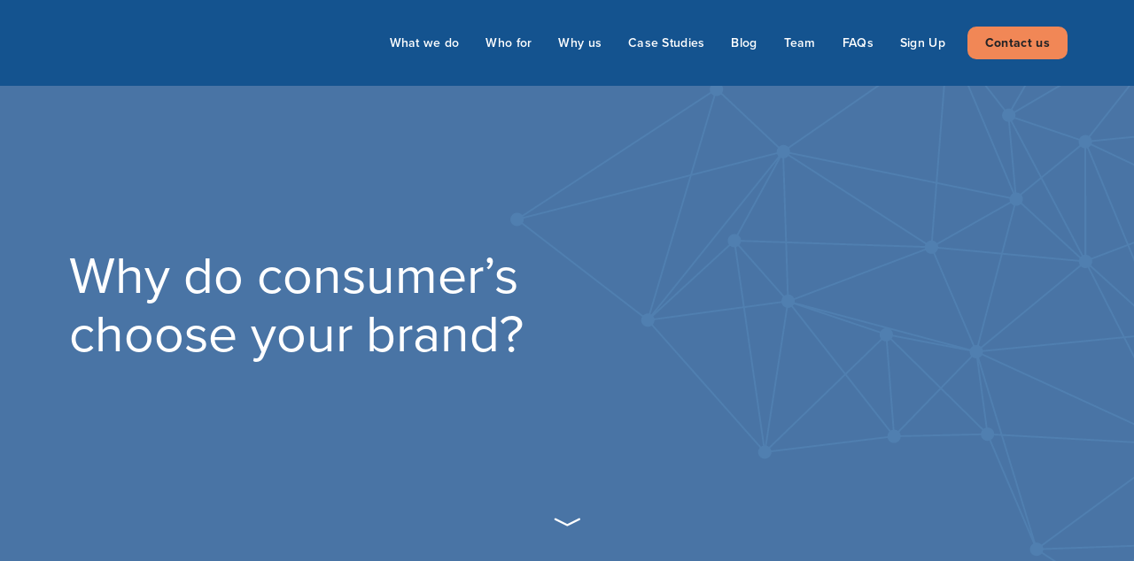

--- FILE ---
content_type: text/html; charset=UTF-8
request_url: https://marketingclinic.com/why-do-consumers-choose-your-brand/
body_size: 10022
content:
<!DOCTYPE html>

<html lang="en">

<head>

    <!-- --------------------------------- -->
    <!--     Site by twentytwo.digital     -->
    <!-- --------------------------------- -->

    <meta charset="utf-8">
    <meta http-equiv="X-UA-Compatible" content="IE=edge">
    <meta name="viewport" content="width=device-width, initial-scale=1, shrink-to-fit=no">
    <!-- Share settings -->
    <meta property="og:title" content="The Marketing Clinic" />
    <meta name="Description" content=" Providing Clarity on the Psychological relationships between consumers and brands">
    <meta property="og:image" content="https://marketingclinic.com/wp-content/uploads/2025/03/CCL-presenting-TSOT-explaining-31.jpg" />

    <meta name="twitter:title" content="The Marketing Clinic">
    <meta name="twitter:description" content="Providing Clarity on the Psychological relationships between consumers and brands">
    <meta name="twitter:image" content="https://marketingclinic.com/wp-content/uploads/2025/03/CCL-presenting-TSOT-explaining-31.jpg">
    <meta name="twitter:card" content="summary_large_image">
    <title>The Marketing Clinic | Why do consumer&#039;s choose your brand? - The Marketing Clinic</title>

    <!--  Styles -->
    <link href="https://marketingclinic.com/wp-content/themes/the-marketing-clinic/style.css?v=20250815" rel="stylesheet">

    <link rel="preconnect" href="https://fonts.googleapis.com">
    <link rel="preconnect" href="https://fonts.gstatic.com" crossorigin>
    <link rel="stylesheet" href="https://use.typekit.net/ipv3kpf.css">
    <link rel="stylesheet" href="https://cdn.jsdelivr.net/npm/bootstrap-icons@1.5.0/font/bootstrap-icons.css">
    <script src="https://kit.fontawesome.com/08fd7d3d53.js" crossorigin="anonymous"></script>
    <link href="https://marketingclinic.com/wp-content/themes/the-marketing-clinic/external/OwlCarousel/OwlCarousel2-2.3.4/dist/assets/owl.carousel.min.css"
          rel="stylesheet">
    <link href="https://marketingclinic.com/wp-content/themes/the-marketing-clinic/external/OwlCarousel/OwlCarousel2-2.3.4/dist/assets/owl.theme.default.min.css"
          rel="stylesheet">
    <link rel="icon" type="image/png" href="https://marketingclinic.com/wp-content/themes/the-marketing-clinic/img/favicon.png">
    <meta name='robots' content='index, follow, max-image-preview:large, max-snippet:-1, max-video-preview:-1' />

	<!-- This site is optimized with the Yoast SEO plugin v22.7 - https://yoast.com/wordpress/plugins/seo/ -->
	<link rel="canonical" href="https://marketingclinic.com/why-do-consumers-choose-your-brand/" />
	<meta property="og:locale" content="en_US" />
	<meta property="og:type" content="article" />
	<meta property="og:title" content="Why do consumer&#039;s choose your brand? - The Marketing Clinic" />
	<meta property="og:description" content="We were working on a UK household snacking brand and I was struck by a few key thoughts: Like many in this market they were under pressure from every angle: indulgent brands muscling in on..." />
	<meta property="og:url" content="https://marketingclinic.com/why-do-consumers-choose-your-brand/" />
	<meta property="og:site_name" content="The Marketing Clinic" />
	<meta property="article:published_time" content="2023-09-20T15:28:43+00:00" />
	<meta property="og:image" content="https://marketingclinic.com/wp-content/uploads/2023/09/Screenshot-2023-09-20-at-16.26.38.png" />
	<meta property="og:image:width" content="895" />
	<meta property="og:image:height" content="500" />
	<meta property="og:image:type" content="image/png" />
	<meta name="author" content="marketingcliniceditor" />
	<meta name="twitter:card" content="summary_large_image" />
	<meta name="twitter:label1" content="Written by" />
	<meta name="twitter:data1" content="marketingcliniceditor" />
	<meta name="twitter:label2" content="Est. reading time" />
	<meta name="twitter:data2" content="2 minutes" />
	<script type="application/ld+json" class="yoast-schema-graph">{"@context":"https://schema.org","@graph":[{"@type":"WebPage","@id":"https://marketingclinic.com/why-do-consumers-choose-your-brand/","url":"https://marketingclinic.com/why-do-consumers-choose-your-brand/","name":"Why do consumer's choose your brand? - The Marketing Clinic","isPartOf":{"@id":"https://marketingclinic.com/#website"},"primaryImageOfPage":{"@id":"https://marketingclinic.com/why-do-consumers-choose-your-brand/#primaryimage"},"image":{"@id":"https://marketingclinic.com/why-do-consumers-choose-your-brand/#primaryimage"},"thumbnailUrl":"https://marketingclinic.com/wp-content/uploads/2023/09/Screenshot-2023-09-20-at-16.26.38.png","datePublished":"2023-09-20T15:28:43+00:00","dateModified":"2023-09-20T15:28:43+00:00","author":{"@id":"https://marketingclinic.com/#/schema/person/10aa0421dd96d1fa4d28fc3dde205159"},"breadcrumb":{"@id":"https://marketingclinic.com/why-do-consumers-choose-your-brand/#breadcrumb"},"inLanguage":"en-US","potentialAction":[{"@type":"ReadAction","target":["https://marketingclinic.com/why-do-consumers-choose-your-brand/"]}]},{"@type":"ImageObject","inLanguage":"en-US","@id":"https://marketingclinic.com/why-do-consumers-choose-your-brand/#primaryimage","url":"https://marketingclinic.com/wp-content/uploads/2023/09/Screenshot-2023-09-20-at-16.26.38.png","contentUrl":"https://marketingclinic.com/wp-content/uploads/2023/09/Screenshot-2023-09-20-at-16.26.38.png","width":895,"height":500},{"@type":"BreadcrumbList","@id":"https://marketingclinic.com/why-do-consumers-choose-your-brand/#breadcrumb","itemListElement":[{"@type":"ListItem","position":1,"name":"Home","item":"https://marketingclinic.com/"},{"@type":"ListItem","position":2,"name":"Blog","item":"https://marketingclinic.com/blog/"},{"@type":"ListItem","position":3,"name":"Why do consumer&#8217;s choose your brand?"}]},{"@type":"WebSite","@id":"https://marketingclinic.com/#website","url":"https://marketingclinic.com/","name":"The Marketing Clinic","description":"delivering preference","potentialAction":[{"@type":"SearchAction","target":{"@type":"EntryPoint","urlTemplate":"https://marketingclinic.com/?s={search_term_string}"},"query-input":"required name=search_term_string"}],"inLanguage":"en-US"},{"@type":"Person","@id":"https://marketingclinic.com/#/schema/person/10aa0421dd96d1fa4d28fc3dde205159","name":"marketingcliniceditor","image":{"@type":"ImageObject","inLanguage":"en-US","@id":"https://marketingclinic.com/#/schema/person/image/","url":"https://secure.gravatar.com/avatar/1d6c4857e71503fbdb073b21eedd5867?s=96&d=mm&r=g","contentUrl":"https://secure.gravatar.com/avatar/1d6c4857e71503fbdb073b21eedd5867?s=96&d=mm&r=g","caption":"marketingcliniceditor"},"sameAs":["https://www.linkedin.com/in/chrislukehurst/","https://www.youtube.com/@themarketingclinic6145"],"url":"https://marketingclinic.com/author/marketingcliniceditor/"}]}</script>
	<!-- / Yoast SEO plugin. -->


<link rel='dns-prefetch' href='//cc.cdn.civiccomputing.com' />
<link rel="alternate" type="application/rss+xml" title="The Marketing Clinic &raquo; Why do consumer&#8217;s choose your brand? Comments Feed" href="https://marketingclinic.com/why-do-consumers-choose-your-brand/feed/" />
<style id='classic-theme-styles-inline-css' type='text/css'>
/*! This file is auto-generated */
.wp-block-button__link{color:#fff;background-color:#32373c;border-radius:9999px;box-shadow:none;text-decoration:none;padding:calc(.667em + 2px) calc(1.333em + 2px);font-size:1.125em}.wp-block-file__button{background:#32373c;color:#fff;text-decoration:none}
</style>
<style id='global-styles-inline-css' type='text/css'>
body{--wp--preset--color--black: #000000;--wp--preset--color--cyan-bluish-gray: #abb8c3;--wp--preset--color--white: #ffffff;--wp--preset--color--pale-pink: #f78da7;--wp--preset--color--vivid-red: #cf2e2e;--wp--preset--color--luminous-vivid-orange: #ff6900;--wp--preset--color--luminous-vivid-amber: #fcb900;--wp--preset--color--light-green-cyan: #7bdcb5;--wp--preset--color--vivid-green-cyan: #00d084;--wp--preset--color--pale-cyan-blue: #8ed1fc;--wp--preset--color--vivid-cyan-blue: #0693e3;--wp--preset--color--vivid-purple: #9b51e0;--wp--preset--gradient--vivid-cyan-blue-to-vivid-purple: linear-gradient(135deg,rgba(6,147,227,1) 0%,rgb(155,81,224) 100%);--wp--preset--gradient--light-green-cyan-to-vivid-green-cyan: linear-gradient(135deg,rgb(122,220,180) 0%,rgb(0,208,130) 100%);--wp--preset--gradient--luminous-vivid-amber-to-luminous-vivid-orange: linear-gradient(135deg,rgba(252,185,0,1) 0%,rgba(255,105,0,1) 100%);--wp--preset--gradient--luminous-vivid-orange-to-vivid-red: linear-gradient(135deg,rgba(255,105,0,1) 0%,rgb(207,46,46) 100%);--wp--preset--gradient--very-light-gray-to-cyan-bluish-gray: linear-gradient(135deg,rgb(238,238,238) 0%,rgb(169,184,195) 100%);--wp--preset--gradient--cool-to-warm-spectrum: linear-gradient(135deg,rgb(74,234,220) 0%,rgb(151,120,209) 20%,rgb(207,42,186) 40%,rgb(238,44,130) 60%,rgb(251,105,98) 80%,rgb(254,248,76) 100%);--wp--preset--gradient--blush-light-purple: linear-gradient(135deg,rgb(255,206,236) 0%,rgb(152,150,240) 100%);--wp--preset--gradient--blush-bordeaux: linear-gradient(135deg,rgb(254,205,165) 0%,rgb(254,45,45) 50%,rgb(107,0,62) 100%);--wp--preset--gradient--luminous-dusk: linear-gradient(135deg,rgb(255,203,112) 0%,rgb(199,81,192) 50%,rgb(65,88,208) 100%);--wp--preset--gradient--pale-ocean: linear-gradient(135deg,rgb(255,245,203) 0%,rgb(182,227,212) 50%,rgb(51,167,181) 100%);--wp--preset--gradient--electric-grass: linear-gradient(135deg,rgb(202,248,128) 0%,rgb(113,206,126) 100%);--wp--preset--gradient--midnight: linear-gradient(135deg,rgb(2,3,129) 0%,rgb(40,116,252) 100%);--wp--preset--font-size--small: 13px;--wp--preset--font-size--medium: 20px;--wp--preset--font-size--large: 36px;--wp--preset--font-size--x-large: 42px;--wp--preset--spacing--20: 0.44rem;--wp--preset--spacing--30: 0.67rem;--wp--preset--spacing--40: 1rem;--wp--preset--spacing--50: 1.5rem;--wp--preset--spacing--60: 2.25rem;--wp--preset--spacing--70: 3.38rem;--wp--preset--spacing--80: 5.06rem;--wp--preset--shadow--natural: 6px 6px 9px rgba(0, 0, 0, 0.2);--wp--preset--shadow--deep: 12px 12px 50px rgba(0, 0, 0, 0.4);--wp--preset--shadow--sharp: 6px 6px 0px rgba(0, 0, 0, 0.2);--wp--preset--shadow--outlined: 6px 6px 0px -3px rgba(255, 255, 255, 1), 6px 6px rgba(0, 0, 0, 1);--wp--preset--shadow--crisp: 6px 6px 0px rgba(0, 0, 0, 1);}:where(.is-layout-flex){gap: 0.5em;}:where(.is-layout-grid){gap: 0.5em;}body .is-layout-flex{display: flex;}body .is-layout-flex{flex-wrap: wrap;align-items: center;}body .is-layout-flex > *{margin: 0;}body .is-layout-grid{display: grid;}body .is-layout-grid > *{margin: 0;}:where(.wp-block-columns.is-layout-flex){gap: 2em;}:where(.wp-block-columns.is-layout-grid){gap: 2em;}:where(.wp-block-post-template.is-layout-flex){gap: 1.25em;}:where(.wp-block-post-template.is-layout-grid){gap: 1.25em;}.has-black-color{color: var(--wp--preset--color--black) !important;}.has-cyan-bluish-gray-color{color: var(--wp--preset--color--cyan-bluish-gray) !important;}.has-white-color{color: var(--wp--preset--color--white) !important;}.has-pale-pink-color{color: var(--wp--preset--color--pale-pink) !important;}.has-vivid-red-color{color: var(--wp--preset--color--vivid-red) !important;}.has-luminous-vivid-orange-color{color: var(--wp--preset--color--luminous-vivid-orange) !important;}.has-luminous-vivid-amber-color{color: var(--wp--preset--color--luminous-vivid-amber) !important;}.has-light-green-cyan-color{color: var(--wp--preset--color--light-green-cyan) !important;}.has-vivid-green-cyan-color{color: var(--wp--preset--color--vivid-green-cyan) !important;}.has-pale-cyan-blue-color{color: var(--wp--preset--color--pale-cyan-blue) !important;}.has-vivid-cyan-blue-color{color: var(--wp--preset--color--vivid-cyan-blue) !important;}.has-vivid-purple-color{color: var(--wp--preset--color--vivid-purple) !important;}.has-black-background-color{background-color: var(--wp--preset--color--black) !important;}.has-cyan-bluish-gray-background-color{background-color: var(--wp--preset--color--cyan-bluish-gray) !important;}.has-white-background-color{background-color: var(--wp--preset--color--white) !important;}.has-pale-pink-background-color{background-color: var(--wp--preset--color--pale-pink) !important;}.has-vivid-red-background-color{background-color: var(--wp--preset--color--vivid-red) !important;}.has-luminous-vivid-orange-background-color{background-color: var(--wp--preset--color--luminous-vivid-orange) !important;}.has-luminous-vivid-amber-background-color{background-color: var(--wp--preset--color--luminous-vivid-amber) !important;}.has-light-green-cyan-background-color{background-color: var(--wp--preset--color--light-green-cyan) !important;}.has-vivid-green-cyan-background-color{background-color: var(--wp--preset--color--vivid-green-cyan) !important;}.has-pale-cyan-blue-background-color{background-color: var(--wp--preset--color--pale-cyan-blue) !important;}.has-vivid-cyan-blue-background-color{background-color: var(--wp--preset--color--vivid-cyan-blue) !important;}.has-vivid-purple-background-color{background-color: var(--wp--preset--color--vivid-purple) !important;}.has-black-border-color{border-color: var(--wp--preset--color--black) !important;}.has-cyan-bluish-gray-border-color{border-color: var(--wp--preset--color--cyan-bluish-gray) !important;}.has-white-border-color{border-color: var(--wp--preset--color--white) !important;}.has-pale-pink-border-color{border-color: var(--wp--preset--color--pale-pink) !important;}.has-vivid-red-border-color{border-color: var(--wp--preset--color--vivid-red) !important;}.has-luminous-vivid-orange-border-color{border-color: var(--wp--preset--color--luminous-vivid-orange) !important;}.has-luminous-vivid-amber-border-color{border-color: var(--wp--preset--color--luminous-vivid-amber) !important;}.has-light-green-cyan-border-color{border-color: var(--wp--preset--color--light-green-cyan) !important;}.has-vivid-green-cyan-border-color{border-color: var(--wp--preset--color--vivid-green-cyan) !important;}.has-pale-cyan-blue-border-color{border-color: var(--wp--preset--color--pale-cyan-blue) !important;}.has-vivid-cyan-blue-border-color{border-color: var(--wp--preset--color--vivid-cyan-blue) !important;}.has-vivid-purple-border-color{border-color: var(--wp--preset--color--vivid-purple) !important;}.has-vivid-cyan-blue-to-vivid-purple-gradient-background{background: var(--wp--preset--gradient--vivid-cyan-blue-to-vivid-purple) !important;}.has-light-green-cyan-to-vivid-green-cyan-gradient-background{background: var(--wp--preset--gradient--light-green-cyan-to-vivid-green-cyan) !important;}.has-luminous-vivid-amber-to-luminous-vivid-orange-gradient-background{background: var(--wp--preset--gradient--luminous-vivid-amber-to-luminous-vivid-orange) !important;}.has-luminous-vivid-orange-to-vivid-red-gradient-background{background: var(--wp--preset--gradient--luminous-vivid-orange-to-vivid-red) !important;}.has-very-light-gray-to-cyan-bluish-gray-gradient-background{background: var(--wp--preset--gradient--very-light-gray-to-cyan-bluish-gray) !important;}.has-cool-to-warm-spectrum-gradient-background{background: var(--wp--preset--gradient--cool-to-warm-spectrum) !important;}.has-blush-light-purple-gradient-background{background: var(--wp--preset--gradient--blush-light-purple) !important;}.has-blush-bordeaux-gradient-background{background: var(--wp--preset--gradient--blush-bordeaux) !important;}.has-luminous-dusk-gradient-background{background: var(--wp--preset--gradient--luminous-dusk) !important;}.has-pale-ocean-gradient-background{background: var(--wp--preset--gradient--pale-ocean) !important;}.has-electric-grass-gradient-background{background: var(--wp--preset--gradient--electric-grass) !important;}.has-midnight-gradient-background{background: var(--wp--preset--gradient--midnight) !important;}.has-small-font-size{font-size: var(--wp--preset--font-size--small) !important;}.has-medium-font-size{font-size: var(--wp--preset--font-size--medium) !important;}.has-large-font-size{font-size: var(--wp--preset--font-size--large) !important;}.has-x-large-font-size{font-size: var(--wp--preset--font-size--x-large) !important;}
.wp-block-navigation a:where(:not(.wp-element-button)){color: inherit;}
:where(.wp-block-post-template.is-layout-flex){gap: 1.25em;}:where(.wp-block-post-template.is-layout-grid){gap: 1.25em;}
:where(.wp-block-columns.is-layout-flex){gap: 2em;}:where(.wp-block-columns.is-layout-grid){gap: 2em;}
.wp-block-pullquote{font-size: 1.5em;line-height: 1.6;}
</style>
<link rel="https://api.w.org/" href="https://marketingclinic.com/wp-json/" /><link rel="alternate" type="application/json" href="https://marketingclinic.com/wp-json/wp/v2/posts/2385" /><link rel="EditURI" type="application/rsd+xml" title="RSD" href="https://marketingclinic.com/xmlrpc.php?rsd" />
<meta name="generator" content="WordPress 6.5.7" />
<link rel='shortlink' href='https://marketingclinic.com/?p=2385' />
<link rel="alternate" type="application/json+oembed" href="https://marketingclinic.com/wp-json/oembed/1.0/embed?url=https%3A%2F%2Fmarketingclinic.com%2Fwhy-do-consumers-choose-your-brand%2F" />
<link rel="alternate" type="text/xml+oembed" href="https://marketingclinic.com/wp-json/oembed/1.0/embed?url=https%3A%2F%2Fmarketingclinic.com%2Fwhy-do-consumers-choose-your-brand%2F&#038;format=xml" />
		<style type="text/css" id="wp-custom-css">
			div#who-for h1 {
    color:#000;
}

div#who-for {
    min-height: auto;
}

.page-id-158 .logo-carousel {
    background-color:#4974a5;
}

.page-id-158 .logo-carousel p,
.page-id-158 .logo-carousel h2,
.page-id-158 .logo-carousel .btn {
    color:#fff;
}

.page-id-158 .logo-carousel .btn {
    border-color:#fff;
}


.page-id-158 .logo-carousel .btn:hover {
    background:#fff;
    color:#4974a5;
}

.page-id-158 section.widget-full_width_image {
    padding:5% 10% !important;
}

.page-id-158 section.widget-full_width_image img {
	max-width:100%;
	height:auto;
	max-height:none;
	aspect-ratio: auto;
	object-fit:contain;
}		</style>
		    	<script>
    // Include the following lines to define the gtag() function when
    // calling this code prior to your gtag.js or Tag Manager snippet
    window.dataLayer = window.dataLayer || [];
    function gtag(){dataLayer.push(arguments);}

    // Call the default command before gtag.js or Tag Manager runs to
    // adjust how the tags operate when they run. Modify the defaults
    // per your business requirements and prior consent granted/denied, e.g.:
    gtag('consent', 'default', {
        'analytics_storage': 'denied'
    });
    </script>

	<!-- Global site tag (gtag.js) - Google Analytics -->
	<script async src="https://www.googletagmanager.com/gtag/js?id=G-14M5VPLXPH"></script>
	<script>
	window.dataLayer = window.dataLayer || [];
	function gtag(){dataLayer.push(arguments);}
	gtag('js', new Date());
	gtag('config', 'G-14M5VPLXPH');
	</script>

	<!-- Global site tag (gtag.js) - Google Analytics  NEW ANALYTICS ACCOUNT -->
	<script async src="https://www.googletagmanager.com/gtag/js?id=G-D438R8YC9Y"></script>
	<script>
	window.dataLayer = window.dataLayer || [];
	function gtag(){dataLayer.push(arguments);}
	gtag('js', new Date());
	gtag('config', 'G-D438R8YC9Y');
	</script>

<!-- Sept 2023 New Script -->
<!-- Google tag (gtag.js) -->
<script async src="https://www.googletagmanager.com/gtag/js?id=G-49MC8W3SP1"></script>
<script>
  window.dataLayer = window.dataLayer || [];
  function gtag(){dataLayer.push(arguments);}
  gtag('js', new Date());

  gtag('config', 'G-49MC8W3SP1');
</script></head>

<body class="post-template-default single single-post postid-2385 single-format-standard">


<header>
    <div class="main-header">
        <div class="container-max">
            <div class="row flex-nowrap align-items-center justify-content-between">
                <div class="col-auto header-logo">
                    <a href="https://marketingclinic.com" class="logo-holder">
                        <!-- <img src="https://marketingclinic.com/wp-content/themes/the-marketing-clinic/img/logo.svg" class="logo" alt="DM Kitchens logo"> -->
                        <!-- <h1></h1> -->
                    </a>
                </div>

                <div class="col-auto justify-content-end align-items-center d-flex ">
                    <div class="d-none d-lg-flex">
                        <ul id="menu-simple-menu" class="navbar-nav me-auto mb-2 mb-lg-0 "><li id="menu-item-170" class="menu-item menu-item-type-post_type menu-item-object-page menu-item-170 nav-item"><a href="https://marketingclinic.com/what-we-do/" class="nav-link">What we do</a></li>
<li id="menu-item-169" class="menu-item menu-item-type-post_type menu-item-object-page menu-item-169 nav-item"><a href="https://marketingclinic.com/who-for/" class="nav-link">Who for</a></li>
<li id="menu-item-528" class="menu-item menu-item-type-post_type menu-item-object-page menu-item-528 nav-item"><a href="https://marketingclinic.com/why-us/" class="nav-link">Why us</a></li>
<li id="menu-item-2288" class="menu-item menu-item-type-post_type menu-item-object-page menu-item-2288 nav-item"><a href="https://marketingclinic.com/our-case-studies/" class="nav-link">Case Studies</a></li>
<li id="menu-item-167" class="menu-item menu-item-type-post_type menu-item-object-page current_page_parent menu-item-167 nav-item"><a href="https://marketingclinic.com/blog/" class="nav-link">Blog</a></li>
<li id="menu-item-529" class="menu-item menu-item-type-post_type menu-item-object-page menu-item-529 nav-item"><a href="https://marketingclinic.com/team/" class="nav-link">Team</a></li>
<li id="menu-item-787" class="menu-item menu-item-type-post_type menu-item-object-page menu-item-787 nav-item"><a href="https://marketingclinic.com/faqs/" class="nav-link">FAQs</a></li>
<li id="menu-item-2651" class="menu-item menu-item-type-post_type menu-item-object-page menu-item-2651 nav-item"><a href="https://marketingclinic.com/sign-up/" class="nav-link">Sign Up</a></li>
</ul>                        <a class="btn btn-header ms-3" href="https://marketingclinic.com/contact">Contact us</a>
                    </div>
                    <nav class="navbar navbar-expand-xxxl justify-content-end d-lg-none ">
                        <a class="navbar-toggler collapsed" type="button" data-bs-toggle="collapse"
                        data-bs-target="#ttNavbar" aria-controls="ttNavbar"
                        aria-expanded="false" aria-label="Toggle navigation">
                            <div class="navbar-toggler-icon">
                                <span class="ham-bar bar1"></span>
                                <span class="ham-bar bar2"></span>
                                <span class="ham-bar bar3"></span>
                            </div>
                        </a>
                        <div class="collapse navbar-collapse" id="ttNavbar">
                            <div class="navbar-wrapper container">
                                <div class="row justify-content-center">
                                    <div class="col-12 col-lg-4 text-center">
                                    <ul id="menu-simple-menu-1" class="navbar-nav me-auto mb-2 mb-lg-0 "><li class="menu-item menu-item-type-post_type menu-item-object-page menu-item-170 nav-item"><a href="https://marketingclinic.com/what-we-do/" class="nav-link mx-auto">What we do</a></li>
<li class="menu-item menu-item-type-post_type menu-item-object-page menu-item-169 nav-item"><a href="https://marketingclinic.com/who-for/" class="nav-link mx-auto">Who for</a></li>
<li class="menu-item menu-item-type-post_type menu-item-object-page menu-item-528 nav-item"><a href="https://marketingclinic.com/why-us/" class="nav-link mx-auto">Why us</a></li>
<li class="menu-item menu-item-type-post_type menu-item-object-page menu-item-2288 nav-item"><a href="https://marketingclinic.com/our-case-studies/" class="nav-link mx-auto">Case Studies</a></li>
<li class="menu-item menu-item-type-post_type menu-item-object-page current_page_parent menu-item-167 nav-item"><a href="https://marketingclinic.com/blog/" class="nav-link mx-auto">Blog</a></li>
<li class="menu-item menu-item-type-post_type menu-item-object-page menu-item-529 nav-item"><a href="https://marketingclinic.com/team/" class="nav-link mx-auto">Team</a></li>
<li class="menu-item menu-item-type-post_type menu-item-object-page menu-item-787 nav-item"><a href="https://marketingclinic.com/faqs/" class="nav-link mx-auto">FAQs</a></li>
<li class="menu-item menu-item-type-post_type menu-item-object-page menu-item-2651 nav-item"><a href="https://marketingclinic.com/sign-up/" class="nav-link mx-auto">Sign Up</a></li>
</ul>                                    <a class="btn btn-header" href="https://marketingclinic.com/contact">Contact us</a>
                                    </div>
                                    <div class="row justify-content-end contact__socials">
                                        <div class="col-12 col-lg-4 text-center mt-5">
                                                                                                                                                                                    <a href="https://www.linkedin.com/in/chrislukehurst/" target="_blank">
                                                    <i class="fab fa-linkedin my-3 px-3"></i>
                                                </a>
                                                                                                                                </div>
                                    </div>
                                </div>
                            </div>
                        </div>
                    </nav>
                </div>
            </div>
        </div>
    </div>
</header>
<div class="hero-section bg-color-primary">
    <div class="container m-auto">
        <div class="row text-start">
            <div class="col-md-9 col-lg-7">
                <div id="hero"><div class="content"><h1 class="hero-title">Why do consumer&#8217;s choose your brand?</h1></div></div>                    
            </div>
        </div>
    </div>
<div class="scroll-down"><a href="#js-intro"><i class="bi bi-chevron-compact-down"></i></a></div></div>
        
<section class="article-content" id="js-intro">
    <div class="container">
        <div class="row justify-content-center">
            <div class="col-md-9 col-lg-7 col-xl-6 col-xxxl-5">
            <img src="https://marketingclinic.com/wp-content/uploads/2023/09/Screenshot-2023-09-20-at-16.26.38.png" alt="image" class="w-100 mb-5">
            <header></header>
<div class="relative reader__grid mt6">
<div data-scaffold-immersive-reader-content="">
<div>
<div class="reader-article-content reader-article-content--content-blocks" dir="ltr">
<p id="ember7337" class="ember-view reader-content-blocks__paragraph">We were working on a UK household snacking brand and I was struck by a few key thoughts:</p>
<p id="ember7339" class="ember-view reader-content-blocks__paragraph">Like many in this market they were under pressure from every angle: indulgent brands muscling in on their space and health conscious brands waving guilt at the consumer whenever there’s an opportunity. Own label products mimicking the big brands, together with trendy niche producers disrupting but not particularly growing the market.</p>
<p id="ember7341" class="ember-view reader-content-blocks__paragraph">What is a household brand to do? Especially when you are cherished for your steadfast reliability and homeliness &#8211; Great brand values, but hardly sexy enough to get the consumer’s attention in this crowded space.</p>
<p id="ember7343" class="ember-view reader-content-blocks__paragraph">We took our client on a journey. We began with the Taste Journey of their products and examined competitor products’ Taste Journeys as well. They wanted to understand: How their products were differentiated from the competition? Which aspects their competitors had got right? How could they strengthen their position in their traditional market? And how to compete with own label whilst expanding into adjacent markets?</p>
<p id="ember7345" class="ember-view reader-content-blocks__paragraph">Our research showed that the crux of the issue boiled down to one question:</p>
<p id="ember7347" class="ember-view reader-content-blocks__paragraph"><strong>Why do consumers eat the product?</strong></p>
<p id="ember7349" class="ember-view reader-content-blocks__paragraph">Seems like an obvious question? However, in order to truly answer this question, and thus all the questions that our client was asking, we needed to understand:</p>
<p id="ember7350" class="ember-view reader-content-blocks__paragraph"><em>• What mood shift does the product create in the consumer?</em></p>
<p id="ember7351" class="ember-view reader-content-blocks__paragraph"><em>• How do our products and our competitors operate in relation to this consumer journey?</em></p>
<p id="ember7353" class="ember-view reader-content-blocks__paragraph">We love food and drink products because of the way they make us feel. We come back to certain products time and time again because we feel better after eating them than we did before.</p>
<p id="ember7355" class="ember-view reader-content-blocks__paragraph">However, it is only by understanding exactly <strong>why</strong> this is and <strong>how</strong> our product delivers this mood shift compared to competitors that we truly understand our product and the power our brand has over its competition.</p>
<p id="ember7357" class="ember-view reader-content-blocks__paragraph">It seems crazy to try to develop products, write communications and plan strategy without understanding this basic but fundamental question.</p>
<p id="ember7359" class="ember-view reader-content-blocks__paragraph">Not just why do they eat biscuits, by why do they eat this type of biscuit as opposed to any other, and why do they choose this brand as opposed to other brands available.</p>
<p id="ember7361" class="ember-view reader-content-blocks__paragraph">Such preferences are emotionally based. Consumers do not choose the best product, they choose the one that makes them feel the best.</p>
<p id="ember7363" class="ember-view reader-content-blocks__paragraph">When you understand How and Why your product makes people feel as they do, you get a clearer picture of how you can improve your product and communications.</p>
<p id="ember7366" class="ember-view reader-content-blocks__paragraph">Chris Lukehurst is a Director at The Marketing Clinic:</p>
<p id="ember7367" class="ember-view reader-content-blocks__paragraph"><em>Understanding the connections between the consumer experience and emotional responses.</em></p>
<p id="ember7368" class="ember-view reader-content-blocks__paragraph">
</div>
</div>
</div>
</div>
            </div>
        </div>
    </div>
</section>


<section class="latest-posts-widget bg-white">
    <div class="container">
        <div class="row">
            <div class="col-12 justify-content-center justify-content-lg-start d-flex text-center">
                <h2 class="mb-0">More articles</h2>
            </div>
                                <div class="col-lg-4 latest-post text-center text-sm-start">
                        <a href="https://marketingclinic.com/when-great-products-dont-get-repeated-understanding-the-consumer-disconnect/" title="When Great Products Don’t Get Repeated: Understanding the Consumer Disconnect" class="holder">
                            <div class="img-wrap mb-4">
                                <img src="https://marketingclinic.com/wp-content/uploads/2025/05/Screenshot-2025-05-16-at-14.50.00.png" alt="image" class="img-fluid">
                            </div>
                            <h3 class="latest-post-title">When Great Products Don’t Get Repeated: Understanding the Consumer Disconnect</h3>
                            <a class="btn btn-primary mx-auto ms-sm-0" href="https://marketingclinic.com/when-great-products-dont-get-repeated-understanding-the-consumer-disconnect/">View article</a>
                        </a>
                    </div>
                                    <div class="col-lg-4 latest-post text-center text-sm-start">
                        <a href="https://marketingclinic.com/stop-managing-functions-start-managing-feelings-the-real-key-to-brand-loyalty/" title="Stop Managing Functions—Start Managing Feelings: The Real Key to Brand Loyalty" class="holder">
                            <div class="img-wrap mb-4">
                                <img src="https://marketingclinic.com/wp-content/uploads/2025/05/Screenshot-2025-05-16-at-14.48.19.png" alt="image" class="img-fluid">
                            </div>
                            <h3 class="latest-post-title">Stop Managing Functions—Start Managing Feelings: The Real Key to Brand Loyalty</h3>
                            <a class="btn btn-primary mx-auto ms-sm-0" href="https://marketingclinic.com/stop-managing-functions-start-managing-feelings-the-real-key-to-brand-loyalty/">View article</a>
                        </a>
                    </div>
                                    <div class="col-lg-4 latest-post text-center text-sm-start">
                        <a href="https://marketingclinic.com/the-hidden-reason-youre-losing-to-private-label-brands/" title="The Hidden Reason You’re Losing to Private Label Brands" class="holder">
                            <div class="img-wrap mb-4">
                                <img src="https://marketingclinic.com/wp-content/uploads/2025/05/Screenshot-2025-05-16-at-14.39.44.png" alt="image" class="img-fluid">
                            </div>
                            <h3 class="latest-post-title">The Hidden Reason You’re Losing to Private Label Brands</h3>
                            <a class="btn btn-primary mx-auto ms-sm-0" href="https://marketingclinic.com/the-hidden-reason-youre-losing-to-private-label-brands/">View article</a>
                        </a>
                    </div>
                        </div>
    </div>
</section>
<section class="widget-basic_content footer-cta bg-white widget-style-full-text py-xlarge">
    <div class="container">
        <div class="row">
            <div class="col-md-10 col-lg-8 col-xl-7 col-xxl-6 col-xxxl-5 mx-auto">
                <div class="content text-center"><h3 style="text-align: center;">Every project is bespoke to our client’s needs.</h3>
<p style="text-align: center;">Speak with us about your needs and we will work with you to create the best project design to give you the answers together with clear practical recommendations to your problems.</p>
</div>            </div>
        </div>
    </div>
</section>

<footer>
    <div class="container">
        <div class="row justify-content-center align-items-lg-end gy-2 my-3">
          <div class="col-lg-7 mx-auto text-center mb-3">
                  <p class="body-sm">
                    <span class="body-lg"><strong>Discover Your Brand’s Emotional Signature</strong></span>
                    <br><br>
                    Exciting new solutions are on the horizon—from diagnostics to comprehensive multi-market research studies. 
                    We offer tailored approaches to meet every need.
                    <br><br>
                    <strong>Speak with us today to learn more.</strong>
                  </p>
                </div>
            <div class="col-xl-6 text-center text-lg-start d-flex flex-lg-row align-items-start align-items-lg-center justify-content-center justify-content-xl-start order-last mt-5 mt-lg-0">
              <div class="row justify-content-between-lg-between gy-2 my-2">
                
                <div class="col-12">
                  <div class="d-block copyright decorative">© The Marketing Clinic 2026 | All rights reserved</div>
                </div>
              </div>
            </div>
            <div class="col-xl-6 text-center d-flex flex-column flex-lg-row justify-content-center justify-content-xl-end order-xl-last">
              <div class="socials my-3 mb-5 mb-lg-3 me-lg-5">
                                                                    <a href="https://www.linkedin.com/in/chrislukehurst/" target="_blank">
                        <i class="bi bi-linkedin"></i>
                    </a>
                                              </div>
              <nav class="footer-menu d-flex align-items-center justify-content-center justify-content-lg-end"><ul id="menu-footer" class="footer-links d-flex flex-column flex-lg-row gap-4"><li id="menu-item-572" class="menu-item menu-item-type-post_type menu-item-object-page menu-item-572"><a href="https://marketingclinic.com/terms-and-conditions/">Terms &#038; Conditions</a></li>
<li id="menu-item-557" class="menu-item menu-item-type-post_type menu-item-object-page menu-item-privacy-policy menu-item-557"><a rel="privacy-policy" href="https://marketingclinic.com/privacy-policy/">Privacy Policy</a></li>
<li id="menu-item-559" class="menu-item menu-item-type-custom menu-item-object-custom menu-item-559"><a href="https://twentytwo.digital">Made by Twentytwo Digital</a></li>
</ul></nav>            </div>
        </div>
    </div>
</footer>


<!-- COMPONENTS -->
<script src="https://marketingclinic.com/wp-content/themes/the-marketing-clinic/external/jquery/jquery-3.6.0.min.js"></script>
<script src="https://marketingclinic.com/wp-content/themes/the-marketing-clinic/external/bootstrap/bootstrap_5_2_0/js/bootstrap.min.js"></script>
<script src="https://marketingclinic.com/wp-content/themes/the-marketing-clinic/external/OwlCarousel/OwlCarousel2-2.3.4/dist/owl.carousel.min.js"></script>
<script src="https://marketingclinic.com/wp-content/themes/the-marketing-clinic/js/scripts.js"></script>

<script type="text/javascript" src="//cc.cdn.civiccomputing.com/9/cookieControl-9.x.min.js?ver=6.5.7" id="ccc-cookie-control-js"></script>
            <script type="text/javascript">

                var config = {
                    apiKey: 'd10a0a337f2c1d6884e13ed31352499e014c3274',
                    product: 'PRO',
                    logConsent: false,
                    notifyOnce: false,
                    initialState: 'NOTIFY',
                    position: 'RIGHT',
                    theme: 'LIGHT',
                    layout: 'POPUP',
                    toggleType: 'slider',
                    acceptBehaviour :  'all',
                    closeOnGlobalChange : true,
                    iabCMP: false,
                                        closeStyle: 'icon',
                    consentCookieExpiry: 90,
                    subDomains :  true,
                    mode :  'gdpr',
                    rejectButton: false,
                    settingsStyle : 'button',
                    encodeCookie : false,
                    setInnerHTML: true,
                    wrapInnerHTML : false,
                    accessibility: {
                        accessKey: 'C',
                        highlightFocus: false,
                        outline: true,
                        overlay: true,
                        disableSiteScrolling: false,                       
                    },
                                        text: {
                        title: 'This site uses cookies',
                        intro: 'Some of these cookies are essential, while others help us to improve your experience by providing insights into how the site is being used.',
                        necessaryTitle: 'Necessary Cookies',
                        necessaryDescription: 'Necessary cookies enable core functionality. The website cannot function properly without these cookies, and can only be disabled by changing your browser preferences.',
                        thirdPartyTitle: 'Warning: Some cookies require your attention',
                        thirdPartyDescription: 'Consent for the following cookies could not be automatically revoked. Please follow the link(s) below to opt out manually.',
                        on: 'On',
                        off: 'Off',
                        accept: 'Accept',
                        settings: 'Cookie Preferences',
                        acceptRecommended: 'Accept Recommended Settings',
                        acceptSettings: 'I Accept',
                        notifyTitle: 'Your choice regarding cookies on this site',
                        notifyDescription: 'We use cookies to optimise site functionality and give you the best possible experience.',
                        closeLabel: 'Close',
                        cornerButton :  'Set cookie preferences.',
                        landmark :  'Cookie preferences.',
                        showVendors : 'Show vendors within this category',
                        thirdPartyCookies : 'This vendor may set third party cookies.',
                        readMore : 'Read more',
                        accessibilityAlert: 'This site uses cookies to store information. Press accesskey C to learn more about your options.',
                        rejectSettings: 'Reject All',
                        reject: 'Reject',
                                            },
                    
                    branding: {
                        fontColor: '#fff',
                        fontFamily: 'Arial,sans-serif',
                        fontSizeTitle: '1.2em',
                        fontSizeHeaders: '1em',
                        fontSize: '0.8em',
                        backgroundColor: '#313147',
                        toggleText: '#fff',
                        toggleColor: '#2f2f5f',
                        toggleBackground: '#111125',
                        alertText: '#fff',
                        alertBackground: '#111125',
                        acceptText: '#ffffff',
                        acceptBackground: '#111125',
                        rejectText: '#ffffff',
                        rejectBackground: '#111125',
                        closeText : '#111125',
                        closeBackground : '#FFF',
                        notifyFontColor : '#FFF',
                        notifyBackgroundColor: '#313147',
                                                buttonIcon: null,
                                                buttonIconWidth: '64px',
                        buttonIconHeight: '64px',
                        removeIcon: false,
                        removeAbout: false                    },
                                        
                                                            
                  
                                        
                                        necessaryCookies: [ 'wordpress_*','wordpress_logged_in_*','CookieControl','wp_consent_*' ],
                    
                                        optionalCookies: [
                                                                        {
                            name: 'Analytics',
                            label: 'Analytical Cookies',
                            description: '',
                                                        cookies: [ '_ga' ],
                            onAccept: function () {
                                gtag('consent', 'update', {'analytics_storage': 'granted'});                            },
                            onRevoke: function () {
                                gtag('consent', 'update', {'analytics_storage': 'denied'});                            },
                                                        recommendedState: 'off',
                            lawfulBasis: 'consent',
                        
                            
                        },
                                                                    ],
                                                            sameSiteCookie : true,
                    sameSiteValue : 'Strict',
                    notifyDismissButton: true
                };
                CookieControl.load(config);
            </script>

            </body>

</html>

--- FILE ---
content_type: image/svg+xml
request_url: https://marketingclinic.com/wp-content/themes/the-marketing-clinic/img/logo.svg
body_size: 12859
content:
<?xml version="1.0" encoding="UTF-8"?>
<svg id="Layer_1" xmlns="http://www.w3.org/2000/svg" xmlns:xlink="http://www.w3.org/1999/xlink" viewBox="0 0 292.7 60.7">
  <defs>
    <style>
      .cls-1 {
        fill: none;
      }

      .cls-2 {
        fill: #f28856;
      }

      .cls-3 {
        isolation: isolate;
      }

      .cls-4 {
        fill: #fff;
      }

      .cls-5 {
        clip-path: url(#clippath);
      }
    </style>
    <clipPath id="clippath">
      <circle class="cls-1" cx="38.1" cy="30.4" r="29.9"/>
    </clipPath>
  </defs>
  <g>
    <g>
      <path class="cls-4" d="M76.7,7.1h12.5v1.9h-5.2v13.1h-2.2v-13.1h-5.1s0-1.9,0-1.9Z"/>
      <path class="cls-4" d="M102.7,7.1h2.1v15h-2.1v-6.5h-8.4v6.5h-2.1V7.1h2.1v6.5h8.4v-6.5Z"/>
      <path class="cls-4" d="M109.5,7.1h8.5v1.9h-6.3v4.6h6.1v1.9h-6.1v4.7h6.6v1.9h-8.7l-.1-15h0Z"/>
    </g>
    <g>
      <path class="cls-2" d="M89.8,27.2h2v15h-2.2v-11.7l-4.6,5.8h-.4l-4.7-5.8v11.7h-2.1v-15h2l5,6.2,5-6.2Z"/>
      <path class="cls-2" d="M101.1,27.1h1.5l6.7,15.1h-2.1l-2-4.4h-6.4l-1.9,4.4h-2.2l6.4-15.1ZM104.3,35.8l-2.4-5.4-2.2,5.4h4.6Z"/>
      <path class="cls-2" d="M112.4,42.2v-15h3.8c1.5,0,2.7.4,3.6,1.1.9.8,1.3,1.8,1.3,3,0,.9-.2,1.6-.7,2.3-.4.6-1.1,1.1-1.9,1.4.5.3.9.7,1.4,1.3.5.5,1.1,1.5,1.9,2.8.5.9.9,1.5,1.3,1.9l.8,1.1h-2.6l-.7-1s-.1-.1-.1-.2l-.4-.6-.7-1.1-.7-1.2c-.4-.6-.8-1.1-1.2-1.5-.4-.4-.7-.6-1-.8s-.8-.2-1.5-.2h-.6v6.5h-2v.2h0ZM115.2,29h-.6v4.7h.8c1.1,0,1.8-.1,2.2-.3.4-.2.7-.5.9-.8.2-.4.3-.8.3-1.3s-.1-.9-.4-1.3-.6-.7-1.1-.8c-.3-.1-1.1-.2-2.1-.2Z"/>
      <path class="cls-2" d="M134.9,27.2h2.7l-6.5,7.1,8.1,7.9h-2.9l-7.7-7.4v7.4h-2.1v-15h2.1v6.8l6.3-6.8Z"/>
      <path class="cls-2" d="M142.2,27.2h8.5v1.9h-6.3v4.6h6.1v1.9h-6.1v4.7h6.6v1.9h-8.8v-15Z"/>
      <path class="cls-2" d="M153.2,27.2h12.5v1.9h-5.2v13.1h-2.2v-13.1h-5.1v-1.9Z"/>
      <path class="cls-2" d="M169.1,27.2h2.1v15h-2.1v-15Z"/>
      <path class="cls-2" d="M187.8,27.2h2v15h-1.8l-10-11.5v11.5h-2v-15h1.7l10.1,11.6v-11.6Z"/>
      <path class="cls-2" d="M202.4,34.8h5v6.3c-1.8.8-3.7,1.2-5.5,1.2-2.5,0-4.5-.7-5.9-2.2-1.5-1.4-2.2-3.2-2.2-5.4s.8-4.1,2.3-5.6,3.5-2.2,5.8-2.2c.8,0,1.6.1,2.4.3.8.2,1.7.5,2.9,1v2.2c-1.8-1-3.6-1.6-5.3-1.6-1.6,0-3,.6-4.1,1.7s-1.7,2.5-1.7,4.1c0,1.7.6,3.1,1.7,4.2,1.1,1.1,2.6,1.6,4.3,1.6.9,0,1.9-.2,3.1-.6l.2-.1v-3.1h-2.9v-1.8h-.1Z"/>
    </g>
    <g>
      <path class="cls-4" d="M232.1,38.7v2.4c-1.6.9-3.4,1.3-5.4,1.3-1.7,0-3.1-.3-4.3-1s-2.1-1.6-2.8-2.8-1-2.5-1-3.8c0-2.2.8-4,2.3-5.5,1.6-1.5,3.5-2.2,5.8-2.2,1.6,0,3.3.4,5.2,1.2v2.3c-1.8-1-3.5-1.5-5.1-1.5-1.7,0-3.1.5-4.3,1.6-1.1,1.1-1.7,2.4-1.7,4.1,0,1.6.6,3,1.7,4.1,1.1,1.1,2.5,1.6,4.3,1.6,1.8-.1,3.6-.7,5.3-1.8Z"/>
      <path class="cls-4" d="M235.6,27.2h2.1v13h6.7v2h-8.9l.1-15h0Z"/>
      <path class="cls-4" d="M247.8,27.2h2.1v15h-2.1v-15Z"/>
      <path class="cls-4" d="M266.4,27.2h2v15h-1.8l-10-11.5v11.5h-2v-15h1.7l10.1,11.6v-11.6Z"/>
      <path class="cls-4" d="M273,27.2h2.1v15h-2.1v-15Z"/>
      <path class="cls-4" d="M292.7,38.7v2.4c-1.6.9-3.4,1.3-5.4,1.3-1.7,0-3.1-.3-4.3-1-1.2-.7-2.1-1.6-2.8-2.8-.7-1.2-1-2.5-1-3.8,0-2.2.8-4,2.3-5.5,1.6-1.5,3.5-2.2,5.8-2.2,1.6,0,3.3.4,5.2,1.2v2.3c-1.8-1-3.5-1.5-5.1-1.5-1.7,0-3.1.5-4.3,1.6-1.1,1.1-1.7,2.4-1.7,4.1,0,1.6.6,3,1.7,4.1s2.5,1.6,4.3,1.6c1.8-.1,3.6-.7,5.3-1.8Z"/>
    </g>
    <g>
      <circle class="cls-4" cx="38.1" cy="30.4" r="29.9"/>
      <g class="cls-5">
        <g>
          <g>
            <path class="cls-2" d="M57.1,6c-3.8,0-9.6,4.6-9.6,11.1,0,5.7-6.3,9-6.3,11.8s3.6,2.7,3.6,4.2c0,1.4-1.4,2.4.4,3.4,1.8,1,2,1,2,1.8,0,1.7-2.5,2.1-2.5,3,0,1.5,1.4,1.5,1.4,2.5,0,2-.9,4.4.8,5.2s7.6,1.1,8.5,5.1c1.6,1.5,10.7-.3,10.7-.3l8.4-27.6-3.3-15-14.1-5.2Z"/>
            <path class="cls-4" d="M58.7,55.2c-2.6,0-3.3-.5-3.5-.7l-.1-.1v-.1c-.7-2.8-4-3.6-6.4-4.2-.8-.2-1.4-.4-1.9-.6-1.6-.7-1.4-2.5-1.2-4.1.1-.5.1-1.1.1-1.6,0-.3-.2-.4-.5-.7-.4-.4-.9-.8-.9-1.8,0-.6.6-1,1.1-1.4.7-.4,1.3-.9,1.3-1.6q0-.4-1.2-1.1c-.2-.1-.4-.2-.6-.4-1.6-.9-1.2-1.9-.9-2.7.1-.4.3-.7.3-1.1,0-.3-.4-.5-1.1-.9-1-.6-2.5-1.3-2.5-3.3,0-1.3,1.1-2.7,2.5-4.2,1.8-2.1,3.9-4.5,3.9-7.6,0-6.7,6-11.5,10-11.5h.1l14.6,5.3,3.4,15.4-8.5,27.9-.3.1c-3.6.7-6,1-7.7,1ZM55.9,53.9c1.2.8,6.6.2,10-.5l8.3-27.2-3.2-14.6-14-5.1c-3.6.1-9,4.6-9,10.6,0,3.5-2.3,6.1-4.1,8.2-1.2,1.4-2.2,2.6-2.2,3.6,0,1.4,1,1.9,2,2.5.8.4,1.6.8,1.6,1.7,0,.5-.2,1-.3,1.4-.3.8-.4,1.1.5,1.6.2.1.4.2.6.3,1.3.7,1.6.9,1.6,1.9,0,1.2-1,1.9-1.7,2.4-.2.2-.7.5-.7.6,0,.6.3.8.6,1.1s.8.7.8,1.4c0,.5-.1,1.1-.1,1.7-.2,1.7-.3,2.7.7,3.2.4.2,1,.3,1.7.5,2.4.6,6,1.5,6.9,4.7Z"/>
          </g>
          <g>
            <path class="cls-2" d="M18,6c3.8,0,9.6,4.6,9.6,11.1,0,5.7,6.3,9,6.3,11.8s-3.6,2.7-3.6,4.2c0,1.4,1.4,2.4-.4,3.4s-2,1-2,1.8c0,1.7,2.5,2.1,2.5,3,0,1.5-1.4,1.5-1.4,2.5,0,2,.9,4.4-.8,5.2-1.7.8-7.6,1.1-8.5,5.1-1.6,1.5-10.7-.3-10.7-.3L.6,26.2l3.3-15,14.1-5.2Z"/>
            <path class="cls-4" d="M16.4,55.2c-1.7,0-4.1-.2-7.6-.9l-.3-.1L0,26.3l3.4-15.4,14.6-5.3h.1c4,0,10,4.8,10,11.5,0,3.2,2,5.5,3.9,7.6,1.3,1.5,2.5,2.8,2.5,4.2,0,1.9-1.4,2.7-2.5,3.3-.7.4-1.1.6-1.1.9,0,.4.1.8.3,1.1.3.8.6,1.8-.9,2.7-.2.1-.4.2-.6.4q-1.2.6-1.2,1.1c0,.7.7,1.2,1.3,1.6.6.4,1.1.8,1.1,1.4,0,1-.5,1.5-.9,1.8-.3.3-.5.4-.5.7,0,.5.1,1,.1,1.6.2,1.6.4,3.4-1.2,4.1-.5.2-1.1.4-1.9.6-2.4.6-5.7,1.4-6.4,4.2v.1l-.1.1c-.3,0-1.1.6-3.6.6ZM9.2,53.4c3.4.6,8.8,1.3,10,.5.9-3.2,4.5-4.1,7-4.7.7-.2,1.4-.3,1.7-.5.9-.4.9-1.5.7-3.2-.1-.6-.1-1.1-.1-1.7,0-.7.4-1.1.8-1.4.3-.3.6-.6.6-1.1,0-.1-.5-.5-.7-.6-.7-.5-1.7-1.2-1.7-2.4,0-1,.4-1.2,1.6-1.9.2-.1.4-.2.6-.3.9-.5.8-.8.5-1.6-.1-.4-.3-.9-.3-1.4,0-.9.8-1.3,1.6-1.7,1-.5,2-1.1,2-2.5,0-1-1-2.2-2.2-3.6-1.8-2.1-4.1-4.7-4.1-8.2,0-6-5.4-10.6-9-10.6l-14,5.1-3.2,14.6,8.2,27.2Z"/>
          </g>
        </g>
      </g>
      <path class="cls-4" d="M38.1,60.7c-16.7,0-30.4-13.6-30.4-30.4S21.3,0,38.1,0s30.4,13.6,30.4,30.4-13.7,30.3-30.4,30.3ZM38.1.9C21.8.9,8.6,14.1,8.6,30.4s13.2,29.5,29.5,29.5,29.5-13.2,29.5-29.5S54.3.9,38.1.9Z"/>
    </g>
  </g>
  <g class="cls-3">
    <path class="cls-2" d="M85.42,54.81v1.46c-.93.53-1.99.8-3.31.8-1.06,0-1.86-.27-2.52-.66s-1.33-.93-1.72-1.72-.66-1.33-.66-2.25c0-1.33.53-2.39,1.46-3.31s2.12-1.33,3.45-1.33c.93,0,1.99.27,3.18.8v1.33c-1.06-.66-2.12-.93-3.05-.93-1.06,0-1.86.27-2.52.93s-1.06,1.46-1.06,2.52c0,.93.4,1.86,1.06,2.39s1.59.93,2.52.93c1.06.13,2.12-.13,3.18-.93Z"/>
    <path class="cls-2" d="M89.66,50.97c.93,0,1.72.27,2.25.93.66.53.93,1.33.93,2.25,0,.8-.27,1.59-.93,2.12-.66.53-1.33.8-2.25.8s-1.59-.27-2.25-.93c-.66-.53-.93-1.33-.93-2.12,0-.93.27-1.59.93-2.12.53-.66,1.33-.93,2.25-.93ZM89.53,52.03c-.53,0-1.06.13-1.33.53s-.53.8-.53,1.46c0,.53.13,1.06.53,1.46s.8.53,1.46.53c.53,0,1.06-.13,1.46-.53.4-.4.53-.8.53-1.46,0-.53-.13-1.06-.53-1.46s-.93-.53-1.59-.53Z"/>
    <path class="cls-2" d="M95.36,50.97v.8c.53-.53,1.06-.93,1.86-.93.4,0,.66.13,1.06.27.27.13.53.4.66.8s.27.93.27,1.59v3.45h-1.19v-3.45c0-.66-.13-1.06-.27-1.33s-.53-.4-.93-.4c-.53,0-1.06.27-1.46.8v4.24h-1.19v-5.97h1.19v.13Z"/>
    <path class="cls-2" d="M100.4,56.54v-1.33c.4.27.66.4,1.06.53.4.13.66.27.93.27s.4,0,.66-.13.27-.27.27-.4,0-.27-.13-.4-.4-.27-.8-.53c-.8-.4-1.19-.8-1.46-1.06s-.4-.66-.4-.93c0-.4.13-.8.53-1.06s.8-.4,1.33-.4,1.19.13,1.86.53v1.19c-.66-.4-1.33-.66-1.72-.66-.27,0-.4,0-.53.13s-.27.27-.27.4,0,.27.13.4.4.27.66.4l.4.27c.93.53,1.46,1.19,1.46,1.86,0,.53-.13.93-.53,1.19s-.93.53-1.46.53c-.4,0-.66,0-.93-.13-.27-.27-.53-.4-1.06-.66Z"/>
    <path class="cls-2" d="M109.68,56.93v-.8c-.27.27-.53.53-.8.66s-.66.27-.93.27c-.4,0-.66-.13-1.06-.27-.27-.13-.53-.4-.66-.8-.13-.27-.27-.8-.27-1.59v-3.45h1.19v3.45c0,.66.13,1.06.27,1.33s.53.4.93.4c.53,0,1.06-.27,1.46-.8v-4.24h1.19v5.97h-1.33v-.13Z"/>
    <path class="cls-2" d="M117.37,52.69v4.38h-1.19v-3.31c0-.66-.13-1.06-.27-1.33s-.53-.4-.93-.4c-.27,0-.53,0-.66.13s-.4.27-.66.53v4.38h-1.19v-5.97h1.19v.8c.66-.66,1.19-.93,1.72-.93.8,0,1.33.4,1.72,1.06.66-.66,1.33-1.06,1.99-1.06.53,0,1.06.27,1.46.66s.53,1.06.53,1.99v3.58h-1.19v-3.58c0-.53-.13-.93-.27-1.19s-.53-.4-.93-.4c-.4-.13-.93.13-1.33.66Z"/>
    <path class="cls-2" d="M127.72,54.15h-4.11c0,.53.27,1.06.53,1.33s.8.53,1.33.53c.8,0,1.46-.27,2.12-.66v1.19c-.4.27-.66.4-1.06.53s-.8.13-1.19.13c-.66,0-1.19-.13-1.59-.4s-.8-.66-.93-1.06c-.27-.4-.4-.93-.4-1.59,0-.93.27-1.59.8-2.25.53-.53,1.19-.8,1.99-.8s1.46.27,1.86.8.66,1.33.66,2.25h0ZM123.61,53.35h3.05c0-.53-.13-.8-.4-1.06s-.53-.4-1.06-.4-.8.13-1.06.4-.4.66-.53,1.06Z"/>
    <path class="cls-2" d="M130.37,50.97v1.33-.13c.53-.93,1.19-1.33,1.72-1.33.4,0,.93.27,1.33.66l-.66,1.06c-.4-.4-.8-.53-1.19-.53s-.66.13-.93.53-.4.8-.4,1.33v3.05h-1.19v-5.97h1.33Z"/>
    <path class="cls-2" d="M138.06,56.93v-9.02h2.92c.93,0,1.59.27,2.12.66s.8,1.06.8,1.86c0,.53-.13.93-.4,1.46s-.66.66-1.06.93c-.4.13-1.06.27-1.99.27h-.93v3.98h-1.46v-.13ZM140.71,49.11h-1.33v2.78h1.46c.53,0,.93-.13,1.19-.4.27-.27.4-.66.4-1.06,0-.93-.53-1.33-1.72-1.33Z"/>
    <path class="cls-2" d="M144.42,56.54v-1.33c.4.27.66.4,1.06.53.4.13.66.27.93.27s.4,0,.66-.13.27-.27.27-.4,0-.27-.13-.4-.4-.27-.8-.53c-.8-.4-1.19-.8-1.46-1.06s-.4-.66-.4-.93c0-.4.13-.8.53-1.06s.8-.4,1.33-.4,1.19.13,1.86.53v1.19c-.66-.4-1.33-.66-1.72-.66-.27,0-.4,0-.53.13s-.27.27-.27.4,0,.27.13.4.4.27.66.4l.4.27c.93.53,1.46,1.19,1.46,1.86,0,.53-.13.93-.53,1.19s-.93.53-1.46.53c-.4,0-.66,0-.93-.13-.27-.27-.66-.4-1.06-.66Z"/>
    <path class="cls-2" d="M153.57,50.97h1.33l-4.24,9.02h-1.33l1.99-4.38-2.25-4.64h1.33l1.59,3.31,1.59-3.31Z"/>
    <path class="cls-2" d="M160.07,55.61v1.19c-.53.27-1.19.27-1.72.27-.93,0-1.72-.27-2.25-.8s-.8-1.33-.8-2.25.27-1.72.8-2.25,1.19-.8,2.12-.8c.27,0,.53,0,.8.13.27,0,.53.13.93.27v1.19c-.53-.4-1.19-.53-1.59-.53-.53,0-.93.13-1.33.53-.4.4-.53.8-.53,1.46s.13,1.06.53,1.46.93.53,1.46.53c.53,0,1.06-.13,1.59-.4Z"/>
    <path class="cls-2" d="M161.39,47.92h1.19v3.85c.53-.66,1.06-.93,1.86-.93.4,0,.8.13,1.06.27s.53.53.66.8.27.93.27,1.59v3.45h-1.19v-3.71c0-.4-.13-.8-.27-1.06-.27-.27-.53-.4-.8-.4s-.53.13-.8.27-.53.4-.8.66v4.24h-1.19v-9.02h0Z"/>
    <path class="cls-2" d="M170.94,50.97c.93,0,1.72.27,2.25.93.66.53.93,1.33.93,2.25,0,.8-.27,1.59-.93,2.12-.66.53-1.33.8-2.25.8s-1.59-.27-2.25-.93c-.66-.53-.93-1.33-.93-2.12,0-.93.27-1.59.93-2.12.53-.66,1.33-.93,2.25-.93ZM170.94,52.03c-.53,0-1.06.13-1.33.53s-.53.8-.53,1.46c0,.53.13,1.06.53,1.46.4.4.8.53,1.46.53.53,0,1.06-.13,1.46-.53.4-.4.53-.8.53-1.46,0-.53-.13-1.06-.53-1.46s-1.06-.53-1.59-.53Z"/>
    <path class="cls-2" d="M175.45,47.92h1.19v9.02h-1.19v-9.02Z"/>
    <path class="cls-2" d="M181.15,50.97c.93,0,1.72.27,2.25.93.66.53.93,1.33.93,2.25,0,.8-.27,1.59-.93,2.12-.66.53-1.33.8-2.25.8s-1.59-.27-2.25-.93c-.66-.53-.93-1.33-.93-2.12,0-.93.27-1.59.93-2.12.53-.66,1.33-.93,2.25-.93ZM181.15,52.03c-.53,0-1.06.13-1.33.53s-.53.8-.53,1.46c0,.53.13,1.06.53,1.46.4.4.8.53,1.46.53.53,0,1.06-.13,1.46-.53.4-.4.53-.8.53-1.46,0-.53-.13-1.06-.53-1.46-.53-.27-1.06-.53-1.59-.53Z"/>
    <path class="cls-2" d="M185.39,53.09c0-.66.27-1.19.66-1.46.53-.4,1.06-.53,1.86-.53h2.52v.93h-1.19c.27.27.4.4.53.66s.13.4.13.66-.13.66-.27.93c-.13.27-.4.53-.66.66s-.8.27-1.33.4c-.4,0-.66.27-.66.4s.13.27.27.4c.13.13.53.13.93.27.66.13,1.19.27,1.46.4.27.13.4.27.53.4.27.27.4.66.4,1.06,0,.53-.27,1.06-.8,1.33-.53.4-1.19.53-1.99.53s-1.59-.13-1.99-.53c-.53-.4-.8-.8-.8-1.33,0-.8.53-1.33,1.46-1.59-.4-.27-.53-.53-.53-.8,0-.13.13-.4.27-.53.13-.13.4-.27.66-.4-1.06-.4-1.46-1.06-1.46-1.86ZM187.25,57.2c-.4,0-.66.13-.93.27s-.4.4-.4.66c0,.66.53.93,1.59.93.53,0,.93-.13,1.19-.27.27-.13.4-.4.4-.66s-.13-.53-.53-.66c-.27-.13-.8-.27-1.33-.27ZM187.51,52.03c-.27,0-.53.13-.8.27-.27.27-.4.53-.4.8s.13.53.27.8c.27.27.53.27.8.27s.66-.13.8-.27c.27-.27.4-.4.4-.8,0-.27-.13-.53-.4-.8,0-.13-.27-.27-.66-.27Z"/>
    <path class="cls-2" d="M191.89,48.45c.13,0,.4.13.53.27.13.13.27.27.27.53,0,.13-.13.4-.27.53-.13.13-.27.27-.53.27-.13,0-.4-.13-.53-.27-.13-.13-.27-.27-.27-.53,0-.13.13-.4.27-.53.27-.13.4-.27.53-.27ZM191.36,50.97h1.19v5.97h-1.19v-5.97Z"/>
    <path class="cls-2" d="M193.88,56.54v-1.33c.27.27.66.4,1.06.53.4.13.66.27.93.27s.4,0,.66-.13c.13-.13.27-.27.27-.4s0-.27-.13-.4-.4-.27-.8-.53c-.8-.4-1.19-.8-1.46-1.06-.27-.27-.4-.66-.4-.93,0-.4.13-.8.53-1.06s.8-.4,1.33-.4,1.19.13,1.86.53v1.19c-.66-.4-1.33-.66-1.72-.66-.27,0-.4,0-.53.13-.13.13-.27.27-.27.4s0,.27.13.4.4.27.66.4l.4.27c.93.53,1.46,1.19,1.46,1.86,0,.53-.13.93-.53,1.19-.4.27-.93.53-1.46.53-.4,0-.66,0-.93-.13-.27-.27-.66-.4-1.06-.66Z"/>
    <path class="cls-2" d="M198.52,52.03l2.25-2.12v1.19h1.86v1.06h-1.86v2.92c0,.66.27,1.06.8,1.06.4,0,.93-.13,1.33-.4v.93c-.4.27-.93.4-1.46.4s-.93-.13-1.33-.53c-.13-.13-.27-.27-.27-.27-.13-.13-.13-.27-.13-.53,0-.13-.13-.53-.13-1.06v-2.65h-1.06Z"/>
    <path class="cls-2" d="M203.42,56.54v-1.33c.27.27.66.4,1.06.53.4.13.66.27.93.27s.4,0,.66-.13c.13-.13.27-.27.27-.4s0-.27-.13-.4-.4-.27-.8-.53c-.8-.4-1.19-.8-1.46-1.06-.27-.27-.4-.66-.4-.93,0-.4.13-.8.53-1.06s.8-.4,1.33-.4,1.19.13,1.86.53v1.19c-.66-.4-1.33-.66-1.72-.66-.27,0-.4,0-.53.13-.13.13-.27.27-.27.4s0,.27.13.4.4.27.66.4l.4.27c.93.53,1.46,1.19,1.46,1.86,0,.53-.13.93-.53,1.19-.4.27-.93.53-1.46.53-.4,0-.66,0-.93-.13-.27-.27-.66-.4-1.06-.66Z"/>
  </g>
</svg>

--- FILE ---
content_type: image/svg+xml
request_url: https://marketingclinic.com/wp-content/themes/the-marketing-clinic/img/face-cta-right.svg
body_size: 1017
content:
<svg width="227" height="760" viewBox="0 0 227 760" fill="none" xmlns="http://www.w3.org/2000/svg">
<path fill-rule="evenodd" clip-rule="evenodd" d="M38.1648 298.112C18.0355 321.398 0.878906 341.245 0.878906 359.755C0.878906 385.836 20.0844 396.248 36.1235 404.943C47.6224 411.177 57.4938 416.529 57.4938 426.14C57.4938 433.64 55.1516 440.293 52.9954 446.417C48.5356 459.085 44.8716 469.492 64.3752 480.468C68.1493 482.592 71.4897 484.439 74.4453 486.073C94.1473 496.967 96.7489 498.405 96.7489 509.433C96.7489 524.876 83.5345 533.678 72.4397 541.068C64.4119 546.415 57.4938 551.023 57.4938 556.873C57.4938 569.29 63.8268 575.054 69.705 580.403C74.7957 585.036 79.5455 589.358 79.5455 597.423C79.5455 605.637 78.5124 614.4 77.4879 623.091C74.6066 647.533 71.7928 671.403 92.2135 680.873C98.812 683.934 109.098 686.523 121.143 689.554C159.1 699.107 214.517 713.054 227 760V380V0C169.818 16.8242 101.284 83.8079 101.284 172.188C101.284 225.092 66.7312 265.065 38.1648 298.112Z" fill="#F18756" fill-opacity="1"/>
</svg>


--- FILE ---
content_type: image/svg+xml
request_url: https://marketingclinic.com/wp-content/themes/the-marketing-clinic/img/article-webbed-dots.svg
body_size: 29664
content:
<svg width="917" height="826" viewBox="0 0 917 826" fill="none" xmlns="http://www.w3.org/2000/svg">
<path d="M5.61064 260.289C9.45795 262.11 13.9145 261.182 16.7935 258.319L193.78 394.798C193.646 395.029 193.505 395.267 193.385 395.513C191.009 400.422 193.053 406.278 197.936 408.597C201.193 410.14 204.888 409.715 207.694 407.808L366.8 587.574C366.232 588.23 365.727 588.967 365.33 589.784C362.954 594.692 364.998 600.548 369.881 602.867C374.764 605.186 380.645 603.076 383.02 598.167C383.665 596.837 383.977 595.433 383.999 594.042L554.748 573.169C555.421 575.903 557.266 578.317 559.999 579.619C564.882 581.938 570.763 579.828 573.138 574.92C573.633 573.893 573.925 572.837 574.051 571.772L691.896 569.08C692.339 572.198 694.279 575.032 697.335 576.488C699.579 577.556 702.033 577.676 704.268 577.027L768.863 728.582C767.239 729.546 765.875 730.981 764.998 732.81C762.623 737.719 764.666 743.575 769.549 745.894C773.626 747.832 778.391 746.673 781.241 743.383L884.315 811.008C884.315 811.008 884.286 811.051 884.278 811.073C881.902 815.981 883.946 821.837 888.829 824.156C893.712 826.475 899.593 824.365 901.968 819.457C903.25 816.818 903.231 813.913 902.206 811.423L1035.88 733.399C1036.78 734.584 1037.97 735.574 1039.41 736.262C1044.29 738.581 1050.17 736.471 1052.55 731.562C1054.92 726.654 1052.88 720.798 1048 718.479C1047.81 718.391 1047.62 718.318 1047.43 718.244L1127.86 415.47L1128.83 415.489L1128.23 414.066L1129.54 409.131L1127.27 411.794L1056.18 243.016C1057.82 242.053 1059.2 240.603 1060.09 238.76C1061.92 234.986 1061.12 230.657 1058.44 227.805L1151.72 114.545C1152.02 114.742 1152.34 114.917 1152.68 115.071C1157.56 117.39 1163.44 115.279 1165.82 110.371C1167.98 105.896 1166.47 100.644 1162.5 97.9959L1497.93 -117.331C1498.8 -116.291 1499.89 -115.417 1501.19 -114.795C1506.07 -112.476 1511.95 -114.586 1514.33 -119.495C1516.7 -124.403 1514.66 -130.259 1509.78 -132.578C1507.92 -133.463 1505.9 -133.697 1503.99 -133.387L1413.04 -447.596C1415.12 -448.521 1416.9 -450.15 1417.96 -452.362C1418.94 -454.394 1419.15 -456.581 1418.74 -458.619L1550.22 -505.051C1551.15 -503.17 1552.68 -501.576 1554.72 -500.611C1559.61 -498.292 1565.49 -500.402 1567.86 -505.31C1569.52 -508.744 1569.02 -512.622 1566.91 -515.443L1657.91 -604.299C1658.46 -603.861 1659.07 -603.475 1659.74 -603.16C1664.63 -600.841 1670.51 -602.951 1672.88 -607.86C1675.26 -612.768 1673.21 -618.624 1668.33 -620.943C1667.96 -621.119 1667.58 -621.266 1667.2 -621.39L1712.13 -844.981C1716.01 -844.76 1719.85 -846.858 1721.66 -850.595C1724.04 -855.504 1721.99 -861.36 1717.11 -863.679C1713.93 -865.186 1710.33 -864.811 1707.55 -863.013L1623.93 -962.26C1624.72 -963.032 1625.39 -963.949 1625.89 -964.997C1628.07 -969.515 1626.51 -974.833 1622.44 -977.459L1692.7 -1095.64C1692.88 -1095.55 1693.06 -1095.44 1693.24 -1095.35C1698.13 -1093.03 1704.01 -1095.14 1706.38 -1100.05C1708.76 -1104.96 1706.72 -1110.82 1701.83 -1113.13C1696.95 -1115.45 1691.07 -1113.34 1688.69 -1108.43C1688.56 -1108.15 1688.43 -1107.85 1688.32 -1107.56L1618.85 -1130.06C1619.69 -1134.34 1617.61 -1138.79 1613.51 -1140.74C1608.63 -1143.06 1602.75 -1140.94 1600.37 -1136.04C1598.85 -1132.89 1599.15 -1129.36 1600.84 -1126.62L1471.14 -1020.75C1470.42 -1021.42 1469.58 -1022.01 1468.64 -1022.46C1463.75 -1024.78 1457.87 -1022.67 1455.5 -1017.76C1453.75 -1014.14 1454.4 -1010.02 1456.81 -1007.17L1439.74 -984.635L1345.01 -859.608C1340.17 -861.753 1334.44 -859.65 1332.1 -854.821C1329.72 -849.912 1331.77 -844.056 1336.65 -841.737C1338.07 -841.064 1339.57 -840.775 1341.05 -840.812L1359.91 -685.626C1357.27 -684.87 1354.95 -683.047 1353.66 -680.38C1353.66 -680.38 1353.65 -680.365 1353.65 -680.351L1267.71 -707.848L1198.29 -500.453C1194.02 -501.255 1189.55 -499.117 1187.55 -494.989C1186.51 -492.828 1186.32 -490.488 1186.84 -488.349L1070.8 -442.078C1069.86 -443.806 1068.39 -445.262 1066.48 -446.169C1061.59 -448.488 1055.71 -446.378 1053.34 -441.469C1052.23 -439.185 1052.1 -436.693 1052.75 -434.444L866.372 -351.343C865.419 -352.92 864.021 -354.245 862.237 -355.094C857.354 -357.413 851.473 -355.302 849.098 -350.394C846.722 -345.485 848.766 -339.629 853.648 -337.31C855.568 -336.396 857.637 -336.184 859.592 -336.544L899.079 -208.396C897.064 -207.463 895.35 -205.841 894.308 -203.694C892.232 -199.393 893.536 -194.366 897.165 -191.633L736.007 88.5301L737.106 89.151C734.042 87.7024 730.582 87.9836 727.853 89.6157L650.405 -9.57432C651.149 -10.3316 651.794 -11.2198 652.288 -12.2318C654.664 -17.1402 652.62 -22.9962 647.737 -25.3153C642.855 -27.6343 636.974 -25.5239 634.598 -20.6155C633.204 -17.7239 633.348 -14.5137 634.683 -11.885L408.632 144.81C407.841 143.987 406.896 143.273 405.802 142.761C402.193 141.049 398.029 141.762 395.142 144.233L311.37 65.3437C311.593 64.9969 311.801 64.6501 311.981 64.2742C314.356 59.3658 312.313 53.5098 307.43 51.1908C302.547 48.8718 296.666 50.9821 294.291 55.8905C293.024 58.5146 293.021 61.3981 294.039 63.8805L17.4131 244.976C16.5525 243.965 15.4721 243.113 14.1993 242.506C9.3092 240.194 3.43539 242.297 1.05981 247.205C-1.31576 252.114 0.727908 257.97 5.61064 260.289ZM18.3546 256.304C18.4888 256.073 18.6302 255.835 18.7501 255.589C19.5968 253.847 19.8657 251.986 19.6696 250.21L263.764 187.935L203.799 389.989C200.705 389.526 197.558 390.584 195.342 392.784L18.3546 256.304ZM392.308 155.139C392.725 156.271 393.345 157.331 394.164 158.255L207.379 391.274C207.106 391.113 206.826 390.96 206.531 390.821C206.431 390.777 206.323 390.74 206.222 390.696L266.608 187.216L392.301 155.146L392.308 155.139ZM646.067 -6.96425L738.9 213.193C737.262 214.156 735.884 215.606 734.999 217.442C734.835 217.774 734.699 218.107 734.585 218.447L628.022 196.666L643.974 -6.5971C644.692 -6.64452 645.39 -6.77173 646.074 -6.97147L646.067 -6.96425ZM1610.98 -1069.24L1615.33 -978.811C1612.34 -978.237 1609.65 -976.308 1608.22 -973.359C1608.21 -973.344 1608.22 -973.322 1608.2 -973.308L1474.17 -1013.1C1474.23 -1014.06 1474.13 -1015.01 1473.92 -1015.92L1610.97 -1069.25L1610.98 -1069.24ZM1568.01 -566.935L1599.15 -799.225C1599.78 -799.229 1600.41 -799.299 1601.02 -799.419L1659.82 -620.845C1657.87 -619.897 1656.22 -618.318 1655.21 -616.222C1654.06 -613.836 1653.95 -611.221 1654.7 -608.907L1568.01 -566.935ZM1034.84 723.164C1034.32 724.227 1034.04 725.334 1033.92 726.434L927.295 730.242L979.772 594.365L1038.41 719.123C1036.93 720.08 1035.67 721.443 1034.84 723.149L1034.84 723.164ZM408.868 158.112L610.407 288.053C609.995 288.899 609.727 289.774 609.568 290.657L406.721 283.962L402.692 161.409C405.045 161.101 407.259 159.945 408.868 158.112ZM912.005 -195.289C912.238 -195.759 912.412 -196.243 912.557 -196.728L930.843 -193.862L989.288 -74.0313L909.637 -192.155C910.599 -193.013 911.406 -194.06 912.005 -195.289ZM864.5 -338.927L1050.46 -180.433C1050.23 -180.079 1050.01 -179.703 1049.81 -179.313C1049.58 -178.843 1049.4 -178.358 1049.26 -177.874L932.532 -196.158L863.326 -338.034C863.729 -338.3 864.125 -338.603 864.485 -338.927L864.5 -338.927ZM1068.95 -430.204L1193.91 -330.166C1193.73 -329.885 1193.57 -329.596 1193.43 -329.285C1193.06 -328.526 1192.81 -327.737 1192.64 -326.948L1062.06 -334.943L1063.32 -427.499C1065.41 -427.772 1067.39 -428.712 1068.94 -430.197L1068.95 -430.204ZM1393.7 -522.778L1405.85 -465.756C1403.49 -464.897 1401.45 -463.153 1400.27 -460.717C1400.05 -460.262 1399.89 -459.813 1399.74 -459.343L1206.21 -491.085C1206.21 -491.281 1206.2 -491.469 1206.19 -491.658L1393.71 -522.778L1393.7 -522.778ZM1369.32 -669.158L1468.5 -591.69L1520.11 -551.382C1519.96 -551.137 1519.81 -550.884 1519.69 -550.616C1518.98 -549.149 1518.67 -547.592 1518.71 -546.078L1395.69 -525.667L1365.61 -666.864C1366.98 -667.343 1368.26 -668.12 1369.32 -669.158ZM1349.96 -854.616L1520.04 -927.286L1592.8 -816.446C1591.8 -815.581 1590.95 -814.506 1590.34 -813.241C1590.12 -812.8 1589.96 -812.344 1589.81 -811.895L1350.71 -851.801C1350.6 -852.78 1350.35 -853.73 1349.96 -854.63L1349.96 -854.616ZM1473.18 -1009.35C1473.38 -1009.76 1473.53 -1010.17 1473.67 -1010.59L1607.4 -970.885C1607.17 -969.69 1607.17 -968.495 1607.38 -967.342L1521.01 -930.441L1471.1 -1006.49C1471.94 -1007.29 1472.66 -1008.25 1473.19 -1009.35L1473.18 -1009.35ZM1594.92 -817.842L1522.41 -928.297L1608.12 -964.919C1609.04 -962.951 1610.62 -961.278 1612.74 -960.268C1613.05 -960.122 1613.37 -959.99 1613.69 -959.88L1598.92 -818.852C1597.53 -818.801 1596.15 -818.452 1594.91 -817.842L1594.92 -817.842ZM1594.88 -800.15C1595.06 -800.069 1595.24 -800.003 1595.42 -799.93L1572.62 -715.196L1529.85 -556.177C1528.03 -556.403 1526.19 -556.107 1524.55 -555.361L1428.49 -711.893L1591.24 -803.144C1592.16 -801.901 1593.39 -800.852 1594.88 -800.15ZM1519.1 -543.584C1519.31 -542.873 1519.59 -542.191 1519.95 -541.544L1416.17 -463.419C1415.39 -464.22 1414.47 -464.905 1413.4 -465.417C1411.76 -466.193 1410.01 -466.461 1408.32 -466.302L1396.19 -523.194L1519.09 -543.584L1519.1 -543.584ZM1155.04 96.5852L1093.38 -85.4944L1164.42 -107.302C1165.32 -105.204 1166.95 -103.415 1169.16 -102.361C1169.85 -102.039 1170.56 -101.804 1171.27 -101.649L1156.42 96.3887C1155.96 96.4155 1155.5 96.4931 1155.04 96.5852ZM1033.96 -23.5251L1006.22 -52.3711C1006.61 -52.8837 1006.96 -53.4472 1007.25 -54.0472C1008.08 -55.7604 1008.36 -57.5849 1008.18 -59.339L1090.95 -84.7447L1152.64 97.4219C1152.12 97.6875 1151.62 97.9823 1151.15 98.3279L1033.96 -23.5251ZM778.124 728.096C776.211 727.189 774.149 726.969 772.209 727.315L724.305 570.106L972.949 583.85C973.042 585.285 973.447 586.671 974.13 587.913L780.967 730.159C780.169 729.33 779.224 728.615 778.124 728.096ZM568.588 561.836C567.372 561.258 566.08 560.955 564.806 560.906L554.834 430.785C556.375 430.444 557.836 429.741 559.062 428.71L631.227 499.918L570.202 562.822C569.708 562.45 569.156 562.121 568.58 561.843L568.588 561.836ZM338.288 286.865C338.7 286.019 338.968 285.144 339.12 284.253L404.269 286.406L406.758 362.12C405.312 362.382 403.919 362.962 402.709 363.833L336.811 289.097C337.386 288.433 337.891 287.696 338.295 286.872L338.288 286.865ZM750.512 228.757L837.1 308.768C837.04 308.884 836.966 308.999 836.906 309.115C836.591 309.78 836.348 310.46 836.185 311.148L724.462 300.754L742.587 231.387C745.472 231.726 748.379 230.747 750.512 228.757ZM1205.24 -486.569C1205.56 -487.22 1205.79 -487.892 1205.96 -488.565L1399.31 -456.853C1399.24 -455.288 1399.55 -453.736 1400.19 -452.335L1264.71 -366.255L1202.51 -483.147C1203.63 -484.048 1204.57 -485.196 1205.24 -486.569ZM1340.73 -217.966C1340.34 -217.685 1339.98 -217.375 1339.63 -217.043L1263.32 -277.982L1210.64 -320.048C1210.81 -320.33 1210.97 -320.612 1211.11 -320.908C1212.44 -323.67 1212.38 -326.735 1211.21 -329.29L1263.74 -362.666L1340.73 -217.966ZM1092.57 -87.8817L1065.4 -168.077C1066.24 -168.885 1066.96 -169.83 1067.5 -170.944C1067.81 -171.573 1068.03 -172.216 1068.2 -172.868L1164.48 -115.134C1163.71 -113.377 1163.48 -111.509 1163.73 -109.733L1092.57 -87.8817ZM1165.79 -117.301L1068.48 -175.648C1068.43 -176.663 1068.23 -177.649 1067.89 -178.585L1182.81 -191.028L1173.32 -121.063C1170.42 -120.982 1167.64 -119.64 1165.79 -117.301ZM1066.62 -180.989C1066.25 -181.498 1065.84 -181.964 1065.37 -182.393L1196.36 -317.194C1196.86 -316.815 1197.4 -316.494 1197.99 -316.209C1198.55 -315.938 1199.13 -315.732 1199.71 -315.592L1183.17 -193.605L1066.62 -180.989ZM1202.22 -315.276C1204.74 -315.294 1207.2 -316.282 1209.04 -318.056L1262.74 -275.188L1338.03 -215.066C1337.86 -214.784 1337.71 -214.502 1337.56 -214.206C1336.94 -212.911 1336.63 -211.565 1336.59 -210.225L1185.75 -193.898L1202.22 -315.291L1202.22 -315.276ZM1055.14 -165.922C1057.87 -164.902 1060.82 -165.186 1063.26 -166.508L1090.15 -87.1392L1007.6 -61.7977C1007 -63.3871 1005.99 -64.8117 1004.63 -65.9119L1055.15 -165.914L1055.14 -165.922ZM695.638 559.882L634.8 499.855L679.271 454.009C679.772 454.374 680.317 454.71 680.892 454.988C682.295 455.653 683.775 455.943 685.239 455.92L699.071 558.145C697.826 558.494 696.658 559.083 695.63 559.889L695.638 559.882ZM561.681 425.389C561.921 424.883 562.11 424.37 562.263 423.849L675.393 445.515C675.216 447.956 675.974 450.364 677.465 452.255L633.003 498.093L560.802 426.849C561.129 426.387 561.426 425.91 561.681 425.389ZM562.659 421.337C562.726 418.49 561.56 415.724 559.41 413.823L650.707 438.208L562.651 421.344L562.659 421.337ZM852.007 320.82L954.034 413.573C953.737 414.006 953.447 414.461 953.208 414.953C952.601 416.203 952.283 417.528 952.233 418.832L903.247 423.606L851.266 321.389C851.515 321.216 851.765 321.029 852 320.827L852.007 320.82ZM841.457 322.213C843.916 323.383 846.625 323.425 849.016 322.552L900.533 423.869L694.786 443.901C694.543 442.813 694.125 441.783 693.539 440.831L838.998 320.543C839.705 321.205 840.536 321.774 841.457 322.213ZM695.014 446.416L901.762 426.287L977.373 574.995C976.296 575.708 975.354 576.645 974.604 577.765L694.538 449.008C694.812 448.154 694.971 447.285 695.007 446.423L695.014 446.416ZM980.394 573.633C980.14 573.697 979.899 573.775 979.652 573.861L904.476 426.024L952.453 421.354C953.074 424.182 954.94 426.705 957.759 428.036C959.132 428.687 960.584 428.976 962.019 428.969L967.153 469.419L980.387 573.64L980.394 573.633ZM955.753 411.69L853.777 318.901C854.081 318.46 854.363 318.012 854.603 317.521C855.712 315.222 855.846 312.737 855.194 310.481L907.545 290.573L957.196 410.675C956.691 410.969 956.215 411.308 955.767 411.69L955.753 411.69ZM854.173 308.173C853.228 306.603 851.828 305.293 850.045 304.444C849.053 303.976 848.028 303.696 847.001 303.575L846.703 146.721C847.132 146.658 847.546 146.566 847.954 146.452L906.568 288.235L854.174 308.158L854.173 308.173ZM841.13 145.891C842.108 146.36 843.125 146.632 844.145 146.76L843.956 303.706C843.411 303.813 842.872 303.97 842.347 304.17L782.269 190.403L838.636 144.199C839.357 144.876 840.188 145.46 841.123 145.899L841.13 145.891ZM835.934 313.689C835.986 315.436 836.495 317.133 837.413 318.601L691.961 438.897C691.254 438.234 690.423 437.665 689.502 437.226C689.308 437.131 689.099 437.05 688.898 436.977L723.835 303.265L835.941 313.697L835.934 313.689ZM686.444 436.357C685.121 436.199 683.8 436.323 682.548 436.694L624.247 300.665C625.864 299.694 627.22 298.266 628.104 296.444C628.426 295.786 628.662 295.099 628.825 294.411L721.296 303.014L686.466 436.35L686.444 436.357ZM609.68 294.541L417.258 367.464C416.333 365.533 414.772 363.91 412.694 362.923C411.594 362.403 410.446 362.115 409.303 362.023L406.825 286.512L609.477 293.2C609.513 293.649 609.578 294.099 609.68 294.541ZM418.046 369.859L610.562 296.9C611.497 298.694 612.994 300.207 614.965 301.144C617.223 302.212 619.677 302.332 621.919 301.675L680.22 437.705C678.611 438.669 677.247 440.104 676.363 441.926C676.288 442.085 676.235 442.237 676.167 442.389L418.068 373.46C418.283 372.251 418.274 371.033 418.053 369.866L418.046 369.859ZM551.012 411.583C548.235 412.149 545.729 413.891 544.266 416.536L446.691 383.726L551.012 411.583ZM572.029 564.583L633.039 501.694L693.855 561.7C693.455 562.219 693.106 562.79 692.806 563.412C692.311 564.438 692.019 565.495 691.893 566.559L574.041 569.258C573.8 567.554 573.101 565.943 572.029 564.598L572.029 564.583ZM705.945 558.712C704.543 558.046 703.062 557.757 701.598 557.779L688.563 461.492L720.834 567.387L711.452 566.866C711.239 563.453 709.246 560.27 705.938 558.705L705.945 558.712ZM689.246 455.019C690.947 454.237 692.424 452.976 693.479 451.314L972.92 579.786L973.312 580.613C973.243 580.852 973.196 581.098 973.141 581.337L723.534 567.537L689.246 455.019ZM965.188 409.806C963.314 409.203 961.35 409.187 959.538 409.693L909.922 289.671L1042.55 239.237C1043.31 240.675 1044.42 241.927 1045.86 242.846L965.195 409.799L965.188 409.806ZM1041.67 236.879L908.952 287.341L850.303 145.477C851.619 144.715 852.767 143.634 853.636 142.297L1041.93 231.577C1041.34 233.335 1041.28 235.167 1041.66 236.886L1041.67 236.879ZM1177.77 -120.123C1177.15 -120.423 1176.5 -120.643 1175.86 -120.798L1185.42 -191.291L1336.85 -207.688C1336.96 -207.195 1337.13 -206.716 1337.31 -206.245L1181.26 -117.31C1180.36 -118.466 1179.2 -119.45 1177.77 -120.123ZM1342.99 -219.151L1265.91 -364.011L1401.54 -450.199C1402.42 -449.144 1403.53 -448.248 1404.84 -447.626C1405.06 -447.524 1405.28 -447.443 1405.51 -447.348L1347.61 -219.753C1346.03 -219.919 1344.45 -219.709 1342.99 -219.151ZM1200.36 -481.795L1262.57 -364.874L1209.88 -331.397C1209.01 -332.452 1207.9 -333.341 1206.58 -333.97C1205.5 -334.489 1204.35 -334.77 1203.23 -334.862L1198.32 -481.138C1199.01 -481.28 1199.7 -481.508 1200.36 -481.795ZM1192.49 -324.413C1192.6 -322.413 1193.33 -320.504 1194.57 -318.934L1107.44 -229.264L1063.29 -183.83C1063.18 -183.881 1063.09 -183.947 1062.98 -183.998C1062.04 -184.444 1061.06 -184.717 1060.08 -184.852L1062.07 -332.393L1192.49 -324.413ZM1048.86 -175.362C1048.74 -172.131 1050.24 -168.994 1052.93 -167.084L1002.48 -67.2041C1000.14 -68.2437 997.586 -68.2843 995.313 -67.4978L933.915 -193.363L1048.86 -175.362ZM991.965 -50.7555L888.14 80.8443L850.516 128.539C850.265 128.386 849.999 128.247 849.733 128.123C844.886 125.826 839.064 127.878 836.661 132.7L742.267 100.795C742.894 98.7263 742.805 96.5742 742.104 94.651L991.066 -51.629C991.344 -51.3162 991.651 -51.0322 991.972 -50.7482L991.965 -50.7555ZM741.229 103.124L835.818 135.094C835.293 137.591 835.766 140.136 837.059 142.236L781.074 188.123L737.93 106.427C739.24 105.614 740.381 104.511 741.222 103.131L741.229 103.124ZM840.118 305.355C839.576 305.744 839.061 306.191 838.597 306.689L752.152 226.809C752.353 226.498 752.532 226.18 752.689 225.84C754.383 222.341 753.824 218.369 751.601 215.54L780.265 192.038L840.104 305.355L840.118 305.355ZM739.557 230.533C739.751 230.628 739.953 230.701 740.162 230.782L721.937 300.532L629.083 291.891C629.051 290.725 628.815 289.586 628.391 288.519L735.953 227.56C736.868 228.789 738.083 229.823 739.565 230.525L739.557 230.533ZM404.2 283.892L339.247 281.747C339.009 278.971 337.594 276.378 335.259 274.701L397.574 160.705C398.423 161.071 399.295 161.314 400.17 161.427L404.193 283.885L404.2 283.892ZM333.039 273.51C328.308 271.699 322.875 273.826 320.612 278.496C319.001 281.828 319.426 285.59 321.396 288.396L213.598 387.564L393.137 163.568L333.039 273.51ZM210.299 394.018L323.098 290.251C323.72 290.768 324.394 291.221 325.156 291.587C326.587 292.267 328.097 292.556 329.583 292.512L342.079 379.516L211.748 397.162C211.455 396.038 210.972 394.971 210.299 394.018ZM332.089 292.125C333.086 291.833 334.035 291.388 334.907 290.805L400.862 365.6C400.36 366.206 399.907 366.878 399.554 367.622C398.895 368.996 398.582 370.443 398.581 371.871L344.605 379.18L332.103 292.125L332.089 292.125ZM398.874 374.379C399.57 377.063 401.394 379.425 404.091 380.706C404.601 380.947 405.127 381.131 405.647 381.278L374.405 584.174C374.289 584.174 374.158 584.173 374.042 584.173L344.949 381.681L398.874 374.379ZM378.47 585.084C377.959 584.843 377.433 584.659 376.914 584.512L408.155 381.615C409.996 381.638 411.8 381.154 413.373 380.212L490.997 479.258L380.349 586.252C379.777 585.8 379.16 585.406 378.477 585.077L378.47 585.084ZM415.362 378.635C415.996 377.985 416.551 377.242 416.999 376.418L543.315 418.894C542.581 421.781 543.213 424.798 544.93 427.11L492.837 477.484L415.369 378.642L415.362 378.635ZM546.669 428.914C547.241 429.366 547.858 429.76 548.541 430.089C549.756 430.667 551.049 430.97 552.316 431.027L562.288 561.148C561.241 561.375 560.242 561.769 559.312 562.322L494.385 479.476L546.662 428.921L546.669 428.914ZM710.475 571.788C710.849 571.007 711.101 570.204 711.266 569.401L721.604 569.97L765.709 714.701L706.603 576.023C708.227 575.06 709.59 573.624 710.482 571.795L710.475 571.788ZM782.456 732.209L975.619 589.963C976.317 590.69 977.133 591.317 978.06 591.807L924.547 730.353L783.535 735.387C783.365 734.271 782.991 733.197 782.456 732.209ZM982.906 573.325L964.538 428.625C967.224 427.891 969.594 426.055 970.905 423.344C972.914 419.194 971.752 414.371 968.398 411.581L1014.96 412.714L983.414 573.328C983.247 573.32 983.088 573.319 982.914 573.318L982.906 573.325ZM968.337 409.045L1048.11 243.95L1015.45 410.195L968.337 409.045ZM1043.03 229.285L854.738 140.006C855.035 139.116 855.209 138.204 855.245 137.298L1029.57 120.071L1048.29 225.259C1046.18 225.945 1044.31 227.335 1043.04 229.292L1043.03 229.285ZM855.017 134.783C854.625 133.028 853.76 131.394 852.484 130.091L930.194 31.5901L953.018 2.65698L994.066 -49.3766C994.066 -49.3766 994.102 -49.3547 994.131 -49.3401C995.878 -48.5134 997.758 -48.2585 999.552 -48.4894L1029.12 117.57L855.017 134.783ZM1002.01 -49.1301C1002.88 -49.4811 1003.7 -49.9556 1004.45 -50.5463L1030.93 -23.0101L1149.34 100.102C1148.88 100.679 1148.46 101.315 1148.13 102.002C1147.52 103.267 1147.21 104.584 1147.15 105.895L1031.65 117.313L1002.02 -49.1373L1002.01 -49.1301ZM1158.96 96.5669L1173.81 -101.42C1177.32 -101.585 1180.67 -103.634 1182.31 -107.039C1182.83 -108.102 1183.12 -109.216 1183.24 -110.331L1287.24 -114.224L1160.06 96.8546C1159.7 96.7297 1159.32 96.641 1158.95 96.5741L1158.96 96.5669ZM1183.18 -112.867C1183.05 -113.658 1182.83 -114.412 1182.52 -115.145L1338.52 -204.058C1339.01 -203.389 1339.61 -202.785 1340.28 -202.261L1288.8 -116.818L1183.16 -112.868L1183.18 -112.867ZM1342.45 -200.976C1346.71 -199.145 1351.63 -200.579 1354.32 -204.261L1496.34 -127.162C1496 -126.302 1495.8 -125.426 1495.71 -124.557L1291.8 -116.934L1342.44 -200.983L1342.45 -200.976ZM1497.58 -129.395L1355.55 -206.494C1357.43 -211.246 1355.37 -216.689 1350.71 -218.898C1350.5 -219.001 1350.27 -219.081 1350.05 -219.176L1407.94 -446.772C1408.83 -446.674 1409.73 -446.698 1410.61 -446.839L1501.56 -132.63C1500.01 -131.934 1498.61 -130.84 1497.57 -129.403L1497.58 -129.395ZM1417.7 -461.405L1521.47 -539.531C1522.26 -538.73 1523.17 -538.045 1524.25 -537.54C1527.4 -536.048 1530.95 -536.394 1533.72 -538.149L1551.87 -516.142C1551.2 -515.428 1550.63 -514.598 1550.18 -513.672C1549.2 -511.641 1548.98 -509.447 1549.4 -507.416L1417.93 -460.984C1417.86 -461.129 1417.78 -461.282 1417.7 -461.42L1417.7 -461.405ZM1553.85 -517.749L1535.69 -539.755C1536.36 -540.47 1536.94 -541.3 1537.38 -542.225C1538.54 -544.611 1538.65 -547.226 1537.89 -549.54L1564.88 -562.603L1559.07 -519.275C1557.23 -519.262 1555.41 -518.727 1553.85 -517.742L1553.85 -517.749ZM1536.81 -551.827C1535.87 -553.288 1534.53 -554.519 1532.84 -555.316C1532.66 -555.397 1532.48 -555.463 1532.31 -555.536L1595.36 -789.903L1565.29 -565.607L1536.81 -551.82L1536.81 -551.827ZM1603.42 -800.227C1605.36 -801.174 1607.02 -802.753 1608.02 -804.85C1609.07 -807.018 1609.25 -809.365 1608.72 -811.519L1634.58 -821.92L1660.97 -625.44L1603.42 -800.227ZM1607.79 -813.863C1606.85 -815.577 1605.38 -817.026 1603.47 -817.933C1602.82 -818.248 1602.13 -818.475 1601.45 -818.623L1616.17 -958.992L1634.23 -824.501L1607.79 -813.863ZM1458.69 -1005.46C1459.12 -1005.17 1459.57 -1004.89 1460.05 -1004.66C1463.01 -1003.26 1466.35 -1003.49 1469.04 -1004.98L1518.64 -929.437L1348.64 -856.81C1348.22 -857.348 1347.72 -857.843 1347.18 -858.28L1373.38 -892.863L1458.69 -1005.46ZM1349.8 -846.415C1350.24 -847.333 1350.52 -848.281 1350.67 -849.23L1589.36 -809.391C1589.3 -808 1589.54 -806.622 1590.04 -805.359L1427.18 -714.051L1347.71 -843.563C1348.55 -844.363 1349.27 -845.316 1349.8 -846.415ZM1522.39 -554.023C1522.15 -553.829 1521.92 -553.62 1521.7 -553.396L1469.5 -594.164L1370.91 -671.158C1371.06 -671.425 1371.21 -671.685 1371.35 -671.967C1372.64 -674.606 1372.62 -677.511 1371.59 -680.001L1426.27 -710.664L1522.39 -554.023ZM1358.22 -667.275C1359.81 -666.521 1361.5 -666.245 1363.13 -666.368L1393.2 -525.266L1205.68 -494.152C1205.25 -495.335 1204.61 -496.432 1203.77 -497.385L1356.76 -668.151C1357.22 -667.83 1357.7 -667.531 1358.23 -667.282L1358.22 -667.275ZM1192.1 -481.884C1193.29 -481.32 1194.53 -481.025 1195.78 -480.961L1200.69 -334.772C1198.76 -334.426 1196.96 -333.529 1195.52 -332.144L1070.56 -432.182C1070.73 -432.464 1070.89 -432.753 1071.03 -433.049C1072.08 -435.211 1072.27 -437.55 1071.74 -439.69L1187.78 -485.961C1188.72 -484.232 1190.19 -482.776 1192.1 -481.869L1192.1 -481.884ZM1057.9 -428.364C1058.84 -427.918 1059.81 -427.645 1060.79 -427.51L1059.55 -335.107L867.771 -346.852C867.732 -347.584 867.599 -348.31 867.4 -349.013L1053.77 -432.107C1054.72 -430.53 1056.12 -429.205 1057.9 -428.357L1057.9 -428.364ZM1059.52 -332.579L1057.53 -184.878C1055.53 -184.619 1053.64 -183.758 1052.12 -182.389L866.161 -340.883C866.392 -341.237 866.615 -341.612 866.81 -342.003C867.177 -342.762 867.429 -343.55 867.593 -344.339L1059.53 -332.586L1059.52 -332.579ZM929.489 -196.643L912.989 -199.233C913.129 -203.007 911.079 -206.66 907.462 -208.379C905.542 -209.294 903.473 -209.506 901.518 -209.146L863.994 -330.916L929.489 -196.643ZM907.534 -190.738L991.942 -65.5643C990.979 -64.7066 990.172 -63.6597 989.573 -62.4308C988.186 -59.561 988.316 -56.3653 989.629 -53.7439L740.916 92.3924C740.215 91.3822 739.302 90.4941 738.219 89.8009L899.377 -190.376C902.091 -189.27 905.043 -189.481 907.527 -190.73L907.534 -190.738ZM735.595 107.445L779.056 189.743L749.789 213.735C749.281 213.349 748.728 213.02 748.132 212.735C746.787 212.098 745.371 211.802 743.973 211.803L734.548 107.701C734.904 107.637 735.246 107.545 735.595 107.445ZM734.045 220.915C733.919 222.436 734.156 223.959 734.706 225.345L627.144 286.304C626.229 285.075 625.013 284.041 623.532 283.339C622.799 282.988 622.034 282.752 621.261 282.597L627.808 199.201L734.038 220.908L734.045 220.915ZM618.743 282.426C616.095 282.595 613.561 283.836 611.796 285.922L410.286 155.996C410.286 155.996 410.338 155.902 410.36 155.851C410.518 155.526 410.654 155.194 410.775 154.861L625.309 198.697L618.743 282.426ZM209.598 406.114C210.166 405.458 210.671 404.721 211.068 403.904C211.727 402.531 212.04 401.083 212.042 399.656L342.423 382.003L371.522 584.545C370.525 584.837 369.561 585.282 368.689 585.88L209.583 406.114L209.598 406.114ZM383.714 591.527C383.408 590.272 382.854 589.103 382.088 588.056L492.545 481.236L557.317 563.878C556.573 564.636 555.935 565.517 555.448 566.521C554.804 567.851 554.492 569.256 554.469 570.647L383.721 591.52L383.714 591.527ZM782.623 741.244C782.623 741.244 782.652 741.201 782.66 741.179C783.177 740.117 783.463 739.01 783.589 737.902L923.557 732.906L895.451 805.676C891.877 804.841 888.111 806.091 885.712 808.87L782.637 741.244L782.623 741.244ZM900.915 809.222C900.099 808.153 899.048 807.243 897.791 806.578L926.29 732.81L1033.97 728.97C1034.08 729.739 1034.3 730.486 1034.6 731.205L900.922 809.229L900.915 809.222ZM1044.96 717.603C1043.5 717.429 1042.05 717.582 1040.69 718.032L981.875 592.918C985.819 593.219 989.744 591.114 991.58 587.319C993.378 583.603 992.635 579.34 990.058 576.488L1124.22 419.206L1044.95 717.61L1044.96 717.603ZM988.149 574.864C987.798 574.637 987.432 574.426 987.051 574.243C986.67 574.06 986.273 573.92 985.884 573.788L1017.51 412.769L1124.2 415.373L988.156 574.871L988.149 574.864ZM1018 410.25L1050.59 244.389C1051.69 244.452 1052.77 244.312 1053.82 244.013L1124.94 412.863L1018 410.25ZM1056.48 226.217C1056.18 226.027 1055.86 225.844 1055.52 225.691C1053.99 224.966 1052.36 224.669 1050.77 224.771L1032.08 119.815L1147.37 108.417C1147.74 110.107 1148.57 111.683 1149.76 112.964L1056.48 226.217ZM1165.12 93.3277L1290.25 -114.348L1495.78 -122.035C1495.93 -121.136 1496.18 -120.259 1496.58 -119.431L1165.13 93.3278L1165.12 93.3277ZM1565.16 -517.219C1564.6 -517.656 1563.99 -518.043 1563.32 -518.358C1562.75 -518.628 1562.16 -518.834 1561.58 -518.989L1567.6 -563.938L1655.78 -606.619C1655.9 -606.438 1656.02 -606.256 1656.15 -606.074L1565.16 -517.219ZM1664.72 -621.829C1664.48 -621.845 1664.24 -621.846 1664.01 -621.84L1637 -822.895L1704.2 -849.936C1705.14 -848.222 1706.61 -846.774 1708.52 -845.867C1708.89 -845.691 1709.27 -845.544 1709.65 -845.42L1664.72 -621.829ZM1705.59 -861.341C1704.95 -860.641 1704.4 -859.839 1703.96 -858.943C1702.91 -856.774 1702.73 -854.428 1703.27 -852.273L1636.65 -825.475L1618.64 -959.495C1619.79 -959.7 1620.89 -960.1 1621.9 -960.675L1705.59 -861.341ZM1621.35 -978.044C1620.22 -978.578 1619.04 -978.873 1617.85 -978.951L1613.46 -1070.2L1688.85 -1099.54C1689.33 -1098.64 1689.93 -1097.82 1690.67 -1097.11L1620.26 -978.679L1621.35 -978.037L1621.35 -978.044ZM1687.96 -1101.9L1613.32 -1072.86L1610.95 -1122.16C1613.94 -1122.74 1616.63 -1124.66 1618.06 -1127.62L1687.76 -1105.04C1687.66 -1103.98 1687.73 -1102.93 1687.97 -1101.9L1687.96 -1101.9ZM1602.42 -1124.63C1603.14 -1123.95 1603.98 -1123.36 1604.92 -1122.92C1606.05 -1122.38 1607.23 -1122.09 1608.42 -1122.01L1610.83 -1071.89L1473 -1018.27C1472.91 -1018.43 1472.82 -1018.6 1472.72 -1018.76L1602.42 -1124.64L1602.42 -1124.63ZM1343.56 -841.162C1344.29 -841.376 1344.99 -841.663 1345.65 -842.029L1424.95 -712.793L1370.33 -682.173C1369.43 -683.358 1368.24 -684.348 1366.8 -685.036C1365.39 -685.702 1363.88 -685.998 1362.41 -685.969L1343.56 -841.162ZM1269.32 -704.631L1352.86 -677.898C1352.3 -675.01 1353.07 -672.058 1354.9 -669.84L1201.83 -498.988C1201.48 -499.221 1201.1 -499.448 1200.69 -499.638L1269.31 -704.624L1269.32 -704.631ZM725.878 91.2223C725.134 91.9797 724.489 92.8678 723.995 93.8798C721.619 98.7882 723.663 104.644 728.546 106.963C729.675 107.497 730.851 107.785 732.024 107.863L741.461 212.139C741.388 212.153 741.315 212.182 741.242 212.211L648.408 -7.94614C648.408 -7.94614 648.423 -7.96053 648.43 -7.96775L725.878 91.2223ZM636.127 -9.77735C636.96 -8.85344 637.984 -8.07349 639.17 -7.51021C639.904 -7.15912 640.668 -6.92379 641.441 -6.76811L625.523 196.162L411.322 152.386C411.483 150.445 411.065 148.53 410.149 146.86L636.12 -9.78461L636.127 -9.77735ZM393.481 146.16C393.199 146.579 392.924 147.02 392.692 147.49C391.875 149.174 391.592 150.962 391.753 152.687L267.443 184.401L301.451 69.7974C304.45 70.2965 307.516 69.3615 309.751 67.3141L393.466 146.16L393.481 146.16ZM295.323 66.1034C296.224 67.3029 297.425 68.3082 298.884 69.0031C298.942 69.0324 299 69.0471 299.057 69.0764L264.613 185.135L19.0712 247.759C18.9806 247.534 18.8901 247.309 18.7921 247.091L295.323 66.0889L295.323 66.1034Z" fill="#82D3FF" fill-opacity="0.4"/>
</svg>


--- FILE ---
content_type: image/svg+xml
request_url: https://marketingclinic.com/wp-content/themes/the-marketing-clinic/img/dot-pattern-grid.svg
body_size: 86619
content:
<svg width="975" height="1050" viewBox="0 0 975 1050" fill="none" xmlns="http://www.w3.org/2000/svg">
<g opacity="0.1">
<circle cx="2.5" cy="2.5" r="2.5" fill="black"/>
<circle cx="27.5" cy="2.5" r="2.5" fill="black"/>
<circle cx="52.5" cy="2.5" r="2.5" fill="black"/>
<circle cx="2.5" cy="27.5" r="2.5" fill="black"/>
<circle cx="27.5" cy="27.5" r="2.5" fill="black"/>
<circle cx="52.5" cy="27.5" r="2.5" fill="black"/>
<circle cx="2.5" cy="52.5" r="2.5" fill="black"/>
<circle cx="27.5" cy="52.5" r="2.5" fill="black"/>
<circle cx="52.5" cy="52.5" r="2.5" fill="black"/>
<circle cx="77.5" cy="2.5" r="2.5" fill="black"/>
<circle cx="102.5" cy="2.5" r="2.5" fill="black"/>
<circle cx="127.5" cy="2.5" r="2.5" fill="black"/>
<circle cx="77.5" cy="27.5" r="2.5" fill="black"/>
<circle cx="102.5" cy="27.5" r="2.5" fill="black"/>
<circle cx="127.5" cy="27.5" r="2.5" fill="black"/>
<circle cx="77.5" cy="52.5" r="2.5" fill="black"/>
<circle cx="102.5" cy="52.5" r="2.5" fill="black"/>
<circle cx="127.5" cy="52.5" r="2.5" fill="black"/>
<circle cx="152.5" cy="2.5" r="2.5" fill="black"/>
<circle cx="177.5" cy="2.5" r="2.5" fill="black"/>
<circle cx="202.5" cy="2.5" r="2.5" fill="black"/>
<circle cx="152.5" cy="27.5" r="2.5" fill="black"/>
<circle cx="177.5" cy="27.5" r="2.5" fill="black"/>
<circle cx="202.5" cy="27.5" r="2.5" fill="black"/>
<circle cx="152.5" cy="52.5" r="2.5" fill="black"/>
<circle cx="177.5" cy="52.5" r="2.5" fill="black"/>
<circle cx="202.5" cy="52.5" r="2.5" fill="black"/>
<circle cx="227.5" cy="2.5" r="2.5" fill="black"/>
<circle cx="252.5" cy="2.5" r="2.5" fill="black"/>
<circle cx="277.5" cy="2.5" r="2.5" fill="black"/>
<circle cx="227.5" cy="27.5" r="2.5" fill="black"/>
<circle cx="252.5" cy="27.5" r="2.5" fill="black"/>
<circle cx="277.5" cy="27.5" r="2.5" fill="black"/>
<circle cx="227.5" cy="52.5" r="2.5" fill="black"/>
<circle cx="252.5" cy="52.5" r="2.5" fill="black"/>
<circle cx="277.5" cy="52.5" r="2.5" fill="black"/>
<circle cx="302.5" cy="2.5" r="2.5" fill="black"/>
<circle cx="327.5" cy="2.5" r="2.5" fill="black"/>
<circle cx="352.5" cy="2.5" r="2.5" fill="black"/>
<circle cx="302.5" cy="27.5" r="2.5" fill="black"/>
<circle cx="327.5" cy="27.5" r="2.5" fill="black"/>
<circle cx="352.5" cy="27.5" r="2.5" fill="black"/>
<circle cx="302.5" cy="52.5" r="2.5" fill="black"/>
<circle cx="327.5" cy="52.5" r="2.5" fill="black"/>
<circle cx="352.5" cy="52.5" r="2.5" fill="black"/>
<circle cx="377.5" cy="2.5" r="2.5" fill="black"/>
<circle cx="402.5" cy="2.5" r="2.5" fill="black"/>
<circle cx="427.5" cy="2.5" r="2.5" fill="black"/>
<circle cx="377.5" cy="27.5" r="2.5" fill="black"/>
<circle cx="402.5" cy="27.5" r="2.5" fill="black"/>
<circle cx="427.5" cy="27.5" r="2.5" fill="black"/>
<circle cx="377.5" cy="52.5" r="2.5" fill="black"/>
<circle cx="402.5" cy="52.5" r="2.5" fill="black"/>
<circle cx="427.5" cy="52.5" r="2.5" fill="black"/>
<circle cx="452.5" cy="2.5" r="2.5" fill="black"/>
<circle cx="477.5" cy="2.5" r="2.5" fill="black"/>
<circle cx="502.5" cy="2.5" r="2.5" fill="black"/>
<circle cx="452.5" cy="27.5" r="2.5" fill="black"/>
<circle cx="477.5" cy="27.5" r="2.5" fill="black"/>
<circle cx="502.5" cy="27.5" r="2.5" fill="black"/>
<circle cx="452.5" cy="52.5" r="2.5" fill="black"/>
<circle cx="477.5" cy="52.5" r="2.5" fill="black"/>
<circle cx="502.5" cy="52.5" r="2.5" fill="black"/>
<circle cx="527.5" cy="2.5" r="2.5" fill="black"/>
<circle cx="552.5" cy="2.5" r="2.5" fill="black"/>
<circle cx="577.5" cy="2.5" r="2.5" fill="black"/>
<circle cx="527.5" cy="27.5" r="2.5" fill="black"/>
<circle cx="552.5" cy="27.5" r="2.5" fill="black"/>
<circle cx="577.5" cy="27.5" r="2.5" fill="black"/>
<circle cx="527.5" cy="52.5" r="2.5" fill="black"/>
<circle cx="552.5" cy="52.5" r="2.5" fill="black"/>
<circle cx="577.5" cy="52.5" r="2.5" fill="black"/>
<circle cx="602.5" cy="2.5" r="2.5" fill="black"/>
<circle cx="627.5" cy="2.5" r="2.5" fill="black"/>
<circle cx="652.5" cy="2.5" r="2.5" fill="black"/>
<circle cx="602.5" cy="27.5" r="2.5" fill="black"/>
<circle cx="627.5" cy="27.5" r="2.5" fill="black"/>
<circle cx="652.5" cy="27.5" r="2.5" fill="black"/>
<circle cx="602.5" cy="52.5" r="2.5" fill="black"/>
<circle cx="627.5" cy="52.5" r="2.5" fill="black"/>
<circle cx="652.5" cy="52.5" r="2.5" fill="black"/>
<circle cx="677.5" cy="2.5" r="2.5" fill="black"/>
<circle cx="702.5" cy="2.5" r="2.5" fill="black"/>
<circle cx="727.5" cy="2.5" r="2.5" fill="black"/>
<circle cx="677.5" cy="27.5" r="2.5" fill="black"/>
<circle cx="702.5" cy="27.5" r="2.5" fill="black"/>
<circle cx="727.5" cy="27.5" r="2.5" fill="black"/>
<circle cx="677.5" cy="52.5" r="2.5" fill="black"/>
<circle cx="702.5" cy="52.5" r="2.5" fill="black"/>
<circle cx="727.5" cy="52.5" r="2.5" fill="black"/>
<circle cx="752.5" cy="2.5" r="2.5" fill="black"/>
<circle cx="777.5" cy="2.5" r="2.5" fill="black"/>
<circle cx="802.5" cy="2.5" r="2.5" fill="black"/>
<circle cx="752.5" cy="27.5" r="2.5" fill="black"/>
<circle cx="777.5" cy="27.5" r="2.5" fill="black"/>
<circle cx="802.5" cy="27.5" r="2.5" fill="black"/>
<circle cx="752.5" cy="52.5" r="2.5" fill="black"/>
<circle cx="777.5" cy="52.5" r="2.5" fill="black"/>
<circle cx="802.5" cy="52.5" r="2.5" fill="black"/>
<circle cx="827.5" cy="2.5" r="2.5" fill="black"/>
<circle cx="852.5" cy="2.5" r="2.5" fill="black"/>
<circle cx="877.5" cy="2.5" r="2.5" fill="black"/>
<circle cx="827.5" cy="27.5" r="2.5" fill="black"/>
<circle cx="852.5" cy="27.5" r="2.5" fill="black"/>
<circle cx="877.5" cy="27.5" r="2.5" fill="black"/>
<circle cx="827.5" cy="52.5" r="2.5" fill="black"/>
<circle cx="852.5" cy="52.5" r="2.5" fill="black"/>
<circle cx="877.5" cy="52.5" r="2.5" fill="black"/>
<circle cx="902.5" cy="2.5" r="2.5" fill="black"/>
<circle cx="927.5" cy="2.5" r="2.5" fill="black"/>
<circle cx="952.5" cy="2.5" r="2.5" fill="black"/>
<circle cx="902.5" cy="27.5" r="2.5" fill="black"/>
<circle cx="927.5" cy="27.5" r="2.5" fill="black"/>
<circle cx="952.5" cy="27.5" r="2.5" fill="black"/>
<circle cx="902.5" cy="52.5" r="2.5" fill="black"/>
<circle cx="927.5" cy="52.5" r="2.5" fill="black"/>
<circle cx="952.5" cy="52.5" r="2.5" fill="black"/>
<circle cx="2.5" cy="77.5" r="2.5" fill="black"/>
<circle cx="27.5" cy="77.5" r="2.5" fill="black"/>
<circle cx="52.5" cy="77.5" r="2.5" fill="black"/>
<circle cx="2.5" cy="102.5" r="2.5" fill="black"/>
<circle cx="27.5" cy="102.5" r="2.5" fill="black"/>
<circle cx="52.5" cy="102.5" r="2.5" fill="black"/>
<circle cx="2.5" cy="127.5" r="2.5" fill="black"/>
<circle cx="27.5" cy="127.5" r="2.5" fill="black"/>
<circle cx="52.5" cy="127.5" r="2.5" fill="black"/>
<circle cx="77.5" cy="77.5" r="2.5" fill="black"/>
<circle cx="102.5" cy="77.5" r="2.5" fill="black"/>
<circle cx="127.5" cy="77.5" r="2.5" fill="black"/>
<circle cx="77.5" cy="102.5" r="2.5" fill="black"/>
<circle cx="102.5" cy="102.5" r="2.5" fill="black"/>
<circle cx="127.5" cy="102.5" r="2.5" fill="black"/>
<circle cx="77.5" cy="127.5" r="2.5" fill="black"/>
<circle cx="102.5" cy="127.5" r="2.5" fill="black"/>
<circle cx="127.5" cy="127.5" r="2.5" fill="black"/>
<circle cx="152.5" cy="77.5" r="2.5" fill="black"/>
<circle cx="177.5" cy="77.5" r="2.5" fill="black"/>
<circle cx="202.5" cy="77.5" r="2.5" fill="black"/>
<circle cx="152.5" cy="102.5" r="2.5" fill="black"/>
<circle cx="177.5" cy="102.5" r="2.5" fill="black"/>
<circle cx="202.5" cy="102.5" r="2.5" fill="black"/>
<circle cx="152.5" cy="127.5" r="2.5" fill="black"/>
<circle cx="177.5" cy="127.5" r="2.5" fill="black"/>
<circle cx="202.5" cy="127.5" r="2.5" fill="black"/>
<circle cx="227.5" cy="77.5" r="2.5" fill="black"/>
<circle cx="252.5" cy="77.5" r="2.5" fill="black"/>
<circle cx="277.5" cy="77.5" r="2.5" fill="black"/>
<circle cx="227.5" cy="102.5" r="2.5" fill="black"/>
<circle cx="252.5" cy="102.5" r="2.5" fill="black"/>
<circle cx="277.5" cy="102.5" r="2.5" fill="black"/>
<circle cx="227.5" cy="127.5" r="2.5" fill="black"/>
<circle cx="252.5" cy="127.5" r="2.5" fill="black"/>
<circle cx="277.5" cy="127.5" r="2.5" fill="black"/>
<circle cx="302.5" cy="77.5" r="2.5" fill="black"/>
<circle cx="327.5" cy="77.5" r="2.5" fill="black"/>
<circle cx="352.5" cy="77.5" r="2.5" fill="black"/>
<circle cx="302.5" cy="102.5" r="2.5" fill="black"/>
<circle cx="327.5" cy="102.5" r="2.5" fill="black"/>
<circle cx="352.5" cy="102.5" r="2.5" fill="black"/>
<circle cx="302.5" cy="127.5" r="2.5" fill="black"/>
<circle cx="327.5" cy="127.5" r="2.5" fill="black"/>
<circle cx="352.5" cy="127.5" r="2.5" fill="black"/>
<circle cx="377.5" cy="77.5" r="2.5" fill="black"/>
<circle cx="402.5" cy="77.5" r="2.5" fill="black"/>
<circle cx="427.5" cy="77.5" r="2.5" fill="black"/>
<circle cx="377.5" cy="102.5" r="2.5" fill="black"/>
<circle cx="402.5" cy="102.5" r="2.5" fill="black"/>
<circle cx="427.5" cy="102.5" r="2.5" fill="black"/>
<circle cx="377.5" cy="127.5" r="2.5" fill="black"/>
<circle cx="402.5" cy="127.5" r="2.5" fill="black"/>
<circle cx="427.5" cy="127.5" r="2.5" fill="black"/>
<circle cx="452.5" cy="77.5" r="2.5" fill="black"/>
<circle cx="477.5" cy="77.5" r="2.5" fill="black"/>
<circle cx="502.5" cy="77.5" r="2.5" fill="black"/>
<circle cx="452.5" cy="102.5" r="2.5" fill="black"/>
<circle cx="477.5" cy="102.5" r="2.5" fill="black"/>
<circle cx="502.5" cy="102.5" r="2.5" fill="black"/>
<circle cx="452.5" cy="127.5" r="2.5" fill="black"/>
<circle cx="477.5" cy="127.5" r="2.5" fill="black"/>
<circle cx="502.5" cy="127.5" r="2.5" fill="black"/>
<circle cx="527.5" cy="77.5" r="2.5" fill="black"/>
<circle cx="552.5" cy="77.5" r="2.5" fill="black"/>
<circle cx="577.5" cy="77.5" r="2.5" fill="black"/>
<circle cx="527.5" cy="102.5" r="2.5" fill="black"/>
<circle cx="552.5" cy="102.5" r="2.5" fill="black"/>
<circle cx="577.5" cy="102.5" r="2.5" fill="black"/>
<circle cx="527.5" cy="127.5" r="2.5" fill="black"/>
<circle cx="552.5" cy="127.5" r="2.5" fill="black"/>
<circle cx="577.5" cy="127.5" r="2.5" fill="black"/>
<circle cx="602.5" cy="77.5" r="2.5" fill="black"/>
<circle cx="627.5" cy="77.5" r="2.5" fill="black"/>
<circle cx="652.5" cy="77.5" r="2.5" fill="black"/>
<circle cx="602.5" cy="102.5" r="2.5" fill="black"/>
<circle cx="627.5" cy="102.5" r="2.5" fill="black"/>
<circle cx="652.5" cy="102.5" r="2.5" fill="black"/>
<circle cx="602.5" cy="127.5" r="2.5" fill="black"/>
<circle cx="627.5" cy="127.5" r="2.5" fill="black"/>
<circle cx="652.5" cy="127.5" r="2.5" fill="black"/>
<circle cx="677.5" cy="77.5" r="2.5" fill="black"/>
<circle cx="702.5" cy="77.5" r="2.5" fill="black"/>
<circle cx="727.5" cy="77.5" r="2.5" fill="black"/>
<circle cx="677.5" cy="102.5" r="2.5" fill="black"/>
<circle cx="702.5" cy="102.5" r="2.5" fill="black"/>
<circle cx="727.5" cy="102.5" r="2.5" fill="black"/>
<circle cx="677.5" cy="127.5" r="2.5" fill="black"/>
<circle cx="702.5" cy="127.5" r="2.5" fill="black"/>
<circle cx="727.5" cy="127.5" r="2.5" fill="black"/>
<circle cx="752.5" cy="77.5" r="2.5" fill="black"/>
<circle cx="777.5" cy="77.5" r="2.5" fill="black"/>
<circle cx="802.5" cy="77.5" r="2.5" fill="black"/>
<circle cx="752.5" cy="102.5" r="2.5" fill="black"/>
<circle cx="777.5" cy="102.5" r="2.5" fill="black"/>
<circle cx="802.5" cy="102.5" r="2.5" fill="black"/>
<circle cx="752.5" cy="127.5" r="2.5" fill="black"/>
<circle cx="777.5" cy="127.5" r="2.5" fill="black"/>
<circle cx="802.5" cy="127.5" r="2.5" fill="black"/>
<circle cx="827.5" cy="77.5" r="2.5" fill="black"/>
<circle cx="852.5" cy="77.5" r="2.5" fill="black"/>
<circle cx="877.5" cy="77.5" r="2.5" fill="black"/>
<circle cx="827.5" cy="102.5" r="2.5" fill="black"/>
<circle cx="852.5" cy="102.5" r="2.5" fill="black"/>
<circle cx="877.5" cy="102.5" r="2.5" fill="black"/>
<circle cx="827.5" cy="127.5" r="2.5" fill="black"/>
<circle cx="852.5" cy="127.5" r="2.5" fill="black"/>
<circle cx="877.5" cy="127.5" r="2.5" fill="black"/>
<circle cx="902.5" cy="77.5" r="2.5" fill="black"/>
<circle cx="927.5" cy="77.5" r="2.5" fill="black"/>
<circle cx="952.5" cy="77.5" r="2.5" fill="black"/>
<circle cx="902.5" cy="102.5" r="2.5" fill="black"/>
<circle cx="927.5" cy="102.5" r="2.5" fill="black"/>
<circle cx="952.5" cy="102.5" r="2.5" fill="black"/>
<circle cx="902.5" cy="127.5" r="2.5" fill="black"/>
<circle cx="927.5" cy="127.5" r="2.5" fill="black"/>
<circle cx="952.5" cy="127.5" r="2.5" fill="black"/>
<circle cx="2.5" cy="152.5" r="2.5" fill="black"/>
<circle cx="27.5" cy="152.5" r="2.5" fill="black"/>
<circle cx="52.5" cy="152.5" r="2.5" fill="black"/>
<circle cx="2.5" cy="177.5" r="2.5" fill="black"/>
<circle cx="27.5" cy="177.5" r="2.5" fill="black"/>
<circle cx="52.5" cy="177.5" r="2.5" fill="black"/>
<circle cx="2.5" cy="202.5" r="2.5" fill="black"/>
<circle cx="27.5" cy="202.5" r="2.5" fill="black"/>
<circle cx="52.5" cy="202.5" r="2.5" fill="black"/>
<circle cx="77.5" cy="152.5" r="2.5" fill="black"/>
<circle cx="102.5" cy="152.5" r="2.5" fill="black"/>
<circle cx="127.5" cy="152.5" r="2.5" fill="black"/>
<circle cx="77.5" cy="177.5" r="2.5" fill="black"/>
<circle cx="102.5" cy="177.5" r="2.5" fill="black"/>
<circle cx="127.5" cy="177.5" r="2.5" fill="black"/>
<circle cx="77.5" cy="202.5" r="2.5" fill="black"/>
<circle cx="102.5" cy="202.5" r="2.5" fill="black"/>
<circle cx="127.5" cy="202.5" r="2.5" fill="black"/>
<circle cx="152.5" cy="152.5" r="2.5" fill="black"/>
<circle cx="177.5" cy="152.5" r="2.5" fill="black"/>
<circle cx="202.5" cy="152.5" r="2.5" fill="black"/>
<circle cx="152.5" cy="177.5" r="2.5" fill="black"/>
<circle cx="177.5" cy="177.5" r="2.5" fill="black"/>
<circle cx="202.5" cy="177.5" r="2.5" fill="black"/>
<circle cx="152.5" cy="202.5" r="2.5" fill="black"/>
<circle cx="177.5" cy="202.5" r="2.5" fill="black"/>
<circle cx="202.5" cy="202.5" r="2.5" fill="black"/>
<circle cx="227.5" cy="152.5" r="2.5" fill="black"/>
<circle cx="252.5" cy="152.5" r="2.5" fill="black"/>
<circle cx="277.5" cy="152.5" r="2.5" fill="black"/>
<circle cx="227.5" cy="177.5" r="2.5" fill="black"/>
<circle cx="252.5" cy="177.5" r="2.5" fill="black"/>
<circle cx="277.5" cy="177.5" r="2.5" fill="black"/>
<circle cx="227.5" cy="202.5" r="2.5" fill="black"/>
<circle cx="252.5" cy="202.5" r="2.5" fill="black"/>
<circle cx="277.5" cy="202.5" r="2.5" fill="black"/>
<circle cx="302.5" cy="152.5" r="2.5" fill="black"/>
<circle cx="327.5" cy="152.5" r="2.5" fill="black"/>
<circle cx="352.5" cy="152.5" r="2.5" fill="black"/>
<circle cx="302.5" cy="177.5" r="2.5" fill="black"/>
<circle cx="327.5" cy="177.5" r="2.5" fill="black"/>
<circle cx="352.5" cy="177.5" r="2.5" fill="black"/>
<circle cx="302.5" cy="202.5" r="2.5" fill="black"/>
<circle cx="327.5" cy="202.5" r="2.5" fill="black"/>
<circle cx="352.5" cy="202.5" r="2.5" fill="black"/>
<circle cx="377.5" cy="152.5" r="2.5" fill="black"/>
<circle cx="402.5" cy="152.5" r="2.5" fill="black"/>
<circle cx="427.5" cy="152.5" r="2.5" fill="black"/>
<circle cx="377.5" cy="177.5" r="2.5" fill="black"/>
<circle cx="402.5" cy="177.5" r="2.5" fill="black"/>
<circle cx="427.5" cy="177.5" r="2.5" fill="black"/>
<circle cx="377.5" cy="202.5" r="2.5" fill="black"/>
<circle cx="402.5" cy="202.5" r="2.5" fill="black"/>
<circle cx="427.5" cy="202.5" r="2.5" fill="black"/>
<circle cx="452.5" cy="152.5" r="2.5" fill="black"/>
<circle cx="477.5" cy="152.5" r="2.5" fill="black"/>
<circle cx="502.5" cy="152.5" r="2.5" fill="black"/>
<circle cx="452.5" cy="177.5" r="2.5" fill="black"/>
<circle cx="477.5" cy="177.5" r="2.5" fill="black"/>
<circle cx="502.5" cy="177.5" r="2.5" fill="black"/>
<circle cx="452.5" cy="202.5" r="2.5" fill="black"/>
<circle cx="477.5" cy="202.5" r="2.5" fill="black"/>
<circle cx="502.5" cy="202.5" r="2.5" fill="black"/>
<circle cx="527.5" cy="152.5" r="2.5" fill="black"/>
<circle cx="552.5" cy="152.5" r="2.5" fill="black"/>
<circle cx="577.5" cy="152.5" r="2.5" fill="black"/>
<circle cx="527.5" cy="177.5" r="2.5" fill="black"/>
<circle cx="552.5" cy="177.5" r="2.5" fill="black"/>
<circle cx="577.5" cy="177.5" r="2.5" fill="black"/>
<circle cx="527.5" cy="202.5" r="2.5" fill="black"/>
<circle cx="552.5" cy="202.5" r="2.5" fill="black"/>
<circle cx="577.5" cy="202.5" r="2.5" fill="black"/>
<circle cx="602.5" cy="152.5" r="2.5" fill="black"/>
<circle cx="627.5" cy="152.5" r="2.5" fill="black"/>
<circle cx="652.5" cy="152.5" r="2.5" fill="black"/>
<circle cx="602.5" cy="177.5" r="2.5" fill="black"/>
<circle cx="627.5" cy="177.5" r="2.5" fill="black"/>
<circle cx="652.5" cy="177.5" r="2.5" fill="black"/>
<circle cx="602.5" cy="202.5" r="2.5" fill="black"/>
<circle cx="627.5" cy="202.5" r="2.5" fill="black"/>
<circle cx="652.5" cy="202.5" r="2.5" fill="black"/>
<circle cx="677.5" cy="152.5" r="2.5" fill="black"/>
<circle cx="702.5" cy="152.5" r="2.5" fill="black"/>
<circle cx="727.5" cy="152.5" r="2.5" fill="black"/>
<circle cx="677.5" cy="177.5" r="2.5" fill="black"/>
<circle cx="702.5" cy="177.5" r="2.5" fill="black"/>
<circle cx="727.5" cy="177.5" r="2.5" fill="black"/>
<circle cx="677.5" cy="202.5" r="2.5" fill="black"/>
<circle cx="702.5" cy="202.5" r="2.5" fill="black"/>
<circle cx="727.5" cy="202.5" r="2.5" fill="black"/>
<circle cx="752.5" cy="152.5" r="2.5" fill="black"/>
<circle cx="777.5" cy="152.5" r="2.5" fill="black"/>
<circle cx="802.5" cy="152.5" r="2.5" fill="black"/>
<circle cx="752.5" cy="177.5" r="2.5" fill="black"/>
<circle cx="777.5" cy="177.5" r="2.5" fill="black"/>
<circle cx="802.5" cy="177.5" r="2.5" fill="black"/>
<circle cx="752.5" cy="202.5" r="2.5" fill="black"/>
<circle cx="777.5" cy="202.5" r="2.5" fill="black"/>
<circle cx="802.5" cy="202.5" r="2.5" fill="black"/>
<circle cx="827.5" cy="152.5" r="2.5" fill="black"/>
<circle cx="852.5" cy="152.5" r="2.5" fill="black"/>
<circle cx="877.5" cy="152.5" r="2.5" fill="black"/>
<circle cx="827.5" cy="177.5" r="2.5" fill="black"/>
<circle cx="852.5" cy="177.5" r="2.5" fill="black"/>
<circle cx="877.5" cy="177.5" r="2.5" fill="black"/>
<circle cx="827.5" cy="202.5" r="2.5" fill="black"/>
<circle cx="852.5" cy="202.5" r="2.5" fill="black"/>
<circle cx="877.5" cy="202.5" r="2.5" fill="black"/>
<circle cx="902.5" cy="152.5" r="2.5" fill="black"/>
<circle cx="927.5" cy="152.5" r="2.5" fill="black"/>
<circle cx="952.5" cy="152.5" r="2.5" fill="black"/>
<circle cx="902.5" cy="177.5" r="2.5" fill="black"/>
<circle cx="927.5" cy="177.5" r="2.5" fill="black"/>
<circle cx="952.5" cy="177.5" r="2.5" fill="black"/>
<circle cx="902.5" cy="202.5" r="2.5" fill="black"/>
<circle cx="927.5" cy="202.5" r="2.5" fill="black"/>
<circle cx="952.5" cy="202.5" r="2.5" fill="black"/>
<circle cx="2.5" cy="227.5" r="2.5" fill="black"/>
<circle cx="27.5" cy="227.5" r="2.5" fill="black"/>
<circle cx="52.5" cy="227.5" r="2.5" fill="black"/>
<circle cx="2.5" cy="252.5" r="2.5" fill="black"/>
<circle cx="27.5" cy="252.5" r="2.5" fill="black"/>
<circle cx="52.5" cy="252.5" r="2.5" fill="black"/>
<circle cx="2.5" cy="277.5" r="2.5" fill="black"/>
<circle cx="27.5" cy="277.5" r="2.5" fill="black"/>
<circle cx="52.5" cy="277.5" r="2.5" fill="black"/>
<circle cx="77.5" cy="227.5" r="2.5" fill="black"/>
<circle cx="102.5" cy="227.5" r="2.5" fill="black"/>
<circle cx="127.5" cy="227.5" r="2.5" fill="black"/>
<circle cx="77.5" cy="252.5" r="2.5" fill="black"/>
<circle cx="102.5" cy="252.5" r="2.5" fill="black"/>
<circle cx="127.5" cy="252.5" r="2.5" fill="black"/>
<circle cx="77.5" cy="277.5" r="2.5" fill="black"/>
<circle cx="102.5" cy="277.5" r="2.5" fill="black"/>
<circle cx="127.5" cy="277.5" r="2.5" fill="black"/>
<circle cx="152.5" cy="227.5" r="2.5" fill="black"/>
<circle cx="177.5" cy="227.5" r="2.5" fill="black"/>
<circle cx="202.5" cy="227.5" r="2.5" fill="black"/>
<circle cx="152.5" cy="252.5" r="2.5" fill="black"/>
<circle cx="177.5" cy="252.5" r="2.5" fill="black"/>
<circle cx="202.5" cy="252.5" r="2.5" fill="black"/>
<circle cx="152.5" cy="277.5" r="2.5" fill="black"/>
<circle cx="177.5" cy="277.5" r="2.5" fill="black"/>
<circle cx="202.5" cy="277.5" r="2.5" fill="black"/>
<circle cx="227.5" cy="227.5" r="2.5" fill="black"/>
<circle cx="252.5" cy="227.5" r="2.5" fill="black"/>
<circle cx="277.5" cy="227.5" r="2.5" fill="black"/>
<circle cx="227.5" cy="252.5" r="2.5" fill="black"/>
<circle cx="252.5" cy="252.5" r="2.5" fill="black"/>
<circle cx="277.5" cy="252.5" r="2.5" fill="black"/>
<circle cx="227.5" cy="277.5" r="2.5" fill="black"/>
<circle cx="252.5" cy="277.5" r="2.5" fill="black"/>
<circle cx="277.5" cy="277.5" r="2.5" fill="black"/>
<circle cx="302.5" cy="227.5" r="2.5" fill="black"/>
<circle cx="327.5" cy="227.5" r="2.5" fill="black"/>
<circle cx="352.5" cy="227.5" r="2.5" fill="black"/>
<circle cx="302.5" cy="252.5" r="2.5" fill="black"/>
<circle cx="327.5" cy="252.5" r="2.5" fill="black"/>
<circle cx="352.5" cy="252.5" r="2.5" fill="black"/>
<circle cx="302.5" cy="277.5" r="2.5" fill="black"/>
<circle cx="327.5" cy="277.5" r="2.5" fill="black"/>
<circle cx="352.5" cy="277.5" r="2.5" fill="black"/>
<circle cx="377.5" cy="227.5" r="2.5" fill="black"/>
<circle cx="402.5" cy="227.5" r="2.5" fill="black"/>
<circle cx="427.5" cy="227.5" r="2.5" fill="black"/>
<circle cx="377.5" cy="252.5" r="2.5" fill="black"/>
<circle cx="402.5" cy="252.5" r="2.5" fill="black"/>
<circle cx="427.5" cy="252.5" r="2.5" fill="black"/>
<circle cx="377.5" cy="277.5" r="2.5" fill="black"/>
<circle cx="402.5" cy="277.5" r="2.5" fill="black"/>
<circle cx="427.5" cy="277.5" r="2.5" fill="black"/>
<circle cx="452.5" cy="227.5" r="2.5" fill="black"/>
<circle cx="477.5" cy="227.5" r="2.5" fill="black"/>
<circle cx="502.5" cy="227.5" r="2.5" fill="black"/>
<circle cx="452.5" cy="252.5" r="2.5" fill="black"/>
<circle cx="477.5" cy="252.5" r="2.5" fill="black"/>
<circle cx="502.5" cy="252.5" r="2.5" fill="black"/>
<circle cx="452.5" cy="277.5" r="2.5" fill="black"/>
<circle cx="477.5" cy="277.5" r="2.5" fill="black"/>
<circle cx="502.5" cy="277.5" r="2.5" fill="black"/>
<circle cx="527.5" cy="227.5" r="2.5" fill="black"/>
<circle cx="552.5" cy="227.5" r="2.5" fill="black"/>
<circle cx="577.5" cy="227.5" r="2.5" fill="black"/>
<circle cx="527.5" cy="252.5" r="2.5" fill="black"/>
<circle cx="552.5" cy="252.5" r="2.5" fill="black"/>
<circle cx="577.5" cy="252.5" r="2.5" fill="black"/>
<circle cx="527.5" cy="277.5" r="2.5" fill="black"/>
<circle cx="552.5" cy="277.5" r="2.5" fill="black"/>
<circle cx="577.5" cy="277.5" r="2.5" fill="black"/>
<circle cx="602.5" cy="227.5" r="2.5" fill="black"/>
<circle cx="627.5" cy="227.5" r="2.5" fill="black"/>
<circle cx="652.5" cy="227.5" r="2.5" fill="black"/>
<circle cx="602.5" cy="252.5" r="2.5" fill="black"/>
<circle cx="627.5" cy="252.5" r="2.5" fill="black"/>
<circle cx="652.5" cy="252.5" r="2.5" fill="black"/>
<circle cx="602.5" cy="277.5" r="2.5" fill="black"/>
<circle cx="627.5" cy="277.5" r="2.5" fill="black"/>
<circle cx="652.5" cy="277.5" r="2.5" fill="black"/>
<circle cx="677.5" cy="227.5" r="2.5" fill="black"/>
<circle cx="702.5" cy="227.5" r="2.5" fill="black"/>
<circle cx="727.5" cy="227.5" r="2.5" fill="black"/>
<circle cx="677.5" cy="252.5" r="2.5" fill="black"/>
<circle cx="702.5" cy="252.5" r="2.5" fill="black"/>
<circle cx="727.5" cy="252.5" r="2.5" fill="black"/>
<circle cx="677.5" cy="277.5" r="2.5" fill="black"/>
<circle cx="702.5" cy="277.5" r="2.5" fill="black"/>
<circle cx="727.5" cy="277.5" r="2.5" fill="black"/>
<circle cx="752.5" cy="227.5" r="2.5" fill="black"/>
<circle cx="777.5" cy="227.5" r="2.5" fill="black"/>
<circle cx="802.5" cy="227.5" r="2.5" fill="black"/>
<circle cx="752.5" cy="252.5" r="2.5" fill="black"/>
<circle cx="777.5" cy="252.5" r="2.5" fill="black"/>
<circle cx="802.5" cy="252.5" r="2.5" fill="black"/>
<circle cx="752.5" cy="277.5" r="2.5" fill="black"/>
<circle cx="777.5" cy="277.5" r="2.5" fill="black"/>
<circle cx="802.5" cy="277.5" r="2.5" fill="black"/>
<circle cx="827.5" cy="227.5" r="2.5" fill="black"/>
<circle cx="852.5" cy="227.5" r="2.5" fill="black"/>
<circle cx="877.5" cy="227.5" r="2.5" fill="black"/>
<circle cx="827.5" cy="252.5" r="2.5" fill="black"/>
<circle cx="852.5" cy="252.5" r="2.5" fill="black"/>
<circle cx="877.5" cy="252.5" r="2.5" fill="black"/>
<circle cx="827.5" cy="277.5" r="2.5" fill="black"/>
<circle cx="852.5" cy="277.5" r="2.5" fill="black"/>
<circle cx="877.5" cy="277.5" r="2.5" fill="black"/>
<circle cx="902.5" cy="227.5" r="2.5" fill="black"/>
<circle cx="927.5" cy="227.5" r="2.5" fill="black"/>
<circle cx="952.5" cy="227.5" r="2.5" fill="black"/>
<circle cx="902.5" cy="252.5" r="2.5" fill="black"/>
<circle cx="927.5" cy="252.5" r="2.5" fill="black"/>
<circle cx="952.5" cy="252.5" r="2.5" fill="black"/>
<circle cx="902.5" cy="277.5" r="2.5" fill="black"/>
<circle cx="927.5" cy="277.5" r="2.5" fill="black"/>
<circle cx="952.5" cy="277.5" r="2.5" fill="black"/>
<circle cx="2.5" cy="302.5" r="2.5" fill="black"/>
<circle cx="27.5" cy="302.5" r="2.5" fill="black"/>
<circle cx="52.5" cy="302.5" r="2.5" fill="black"/>
<circle cx="2.5" cy="327.5" r="2.5" fill="black"/>
<circle cx="27.5" cy="327.5" r="2.5" fill="black"/>
<circle cx="52.5" cy="327.5" r="2.5" fill="black"/>
<circle cx="2.5" cy="352.5" r="2.5" fill="black"/>
<circle cx="27.5" cy="352.5" r="2.5" fill="black"/>
<circle cx="52.5" cy="352.5" r="2.5" fill="black"/>
<circle cx="77.5" cy="302.5" r="2.5" fill="black"/>
<circle cx="102.5" cy="302.5" r="2.5" fill="black"/>
<circle cx="127.5" cy="302.5" r="2.5" fill="black"/>
<circle cx="77.5" cy="327.5" r="2.5" fill="black"/>
<circle cx="102.5" cy="327.5" r="2.5" fill="black"/>
<circle cx="127.5" cy="327.5" r="2.5" fill="black"/>
<circle cx="77.5" cy="352.5" r="2.5" fill="black"/>
<circle cx="102.5" cy="352.5" r="2.5" fill="black"/>
<circle cx="127.5" cy="352.5" r="2.5" fill="black"/>
<circle cx="152.5" cy="302.5" r="2.5" fill="black"/>
<circle cx="177.5" cy="302.5" r="2.5" fill="black"/>
<circle cx="202.5" cy="302.5" r="2.5" fill="black"/>
<circle cx="152.5" cy="327.5" r="2.5" fill="black"/>
<circle cx="177.5" cy="327.5" r="2.5" fill="black"/>
<circle cx="202.5" cy="327.5" r="2.5" fill="black"/>
<circle cx="152.5" cy="352.5" r="2.5" fill="black"/>
<circle cx="177.5" cy="352.5" r="2.5" fill="black"/>
<circle cx="202.5" cy="352.5" r="2.5" fill="black"/>
<circle cx="227.5" cy="302.5" r="2.5" fill="black"/>
<circle cx="252.5" cy="302.5" r="2.5" fill="black"/>
<circle cx="277.5" cy="302.5" r="2.5" fill="black"/>
<circle cx="227.5" cy="327.5" r="2.5" fill="black"/>
<circle cx="252.5" cy="327.5" r="2.5" fill="black"/>
<circle cx="277.5" cy="327.5" r="2.5" fill="black"/>
<circle cx="227.5" cy="352.5" r="2.5" fill="black"/>
<circle cx="252.5" cy="352.5" r="2.5" fill="black"/>
<circle cx="277.5" cy="352.5" r="2.5" fill="black"/>
<circle cx="302.5" cy="302.5" r="2.5" fill="black"/>
<circle cx="327.5" cy="302.5" r="2.5" fill="black"/>
<circle cx="352.5" cy="302.5" r="2.5" fill="black"/>
<circle cx="302.5" cy="327.5" r="2.5" fill="black"/>
<circle cx="327.5" cy="327.5" r="2.5" fill="black"/>
<circle cx="352.5" cy="327.5" r="2.5" fill="black"/>
<circle cx="302.5" cy="352.5" r="2.5" fill="black"/>
<circle cx="327.5" cy="352.5" r="2.5" fill="black"/>
<circle cx="352.5" cy="352.5" r="2.5" fill="black"/>
<circle cx="377.5" cy="302.5" r="2.5" fill="black"/>
<circle cx="402.5" cy="302.5" r="2.5" fill="black"/>
<circle cx="427.5" cy="302.5" r="2.5" fill="black"/>
<circle cx="377.5" cy="327.5" r="2.5" fill="black"/>
<circle cx="402.5" cy="327.5" r="2.5" fill="black"/>
<circle cx="427.5" cy="327.5" r="2.5" fill="black"/>
<circle cx="377.5" cy="352.5" r="2.5" fill="black"/>
<circle cx="402.5" cy="352.5" r="2.5" fill="black"/>
<circle cx="427.5" cy="352.5" r="2.5" fill="black"/>
<circle cx="452.5" cy="302.5" r="2.5" fill="black"/>
<circle cx="477.5" cy="302.5" r="2.5" fill="black"/>
<circle cx="502.5" cy="302.5" r="2.5" fill="black"/>
<circle cx="452.5" cy="327.5" r="2.5" fill="black"/>
<circle cx="477.5" cy="327.5" r="2.5" fill="black"/>
<circle cx="502.5" cy="327.5" r="2.5" fill="black"/>
<circle cx="452.5" cy="352.5" r="2.5" fill="black"/>
<circle cx="477.5" cy="352.5" r="2.5" fill="black"/>
<circle cx="502.5" cy="352.5" r="2.5" fill="black"/>
<circle cx="527.5" cy="302.5" r="2.5" fill="black"/>
<circle cx="552.5" cy="302.5" r="2.5" fill="black"/>
<circle cx="577.5" cy="302.5" r="2.5" fill="black"/>
<circle cx="527.5" cy="327.5" r="2.5" fill="black"/>
<circle cx="552.5" cy="327.5" r="2.5" fill="black"/>
<circle cx="577.5" cy="327.5" r="2.5" fill="black"/>
<circle cx="527.5" cy="352.5" r="2.5" fill="black"/>
<circle cx="552.5" cy="352.5" r="2.5" fill="black"/>
<circle cx="577.5" cy="352.5" r="2.5" fill="black"/>
<circle cx="602.5" cy="302.5" r="2.5" fill="black"/>
<circle cx="627.5" cy="302.5" r="2.5" fill="black"/>
<circle cx="652.5" cy="302.5" r="2.5" fill="black"/>
<circle cx="602.5" cy="327.5" r="2.5" fill="black"/>
<circle cx="627.5" cy="327.5" r="2.5" fill="black"/>
<circle cx="652.5" cy="327.5" r="2.5" fill="black"/>
<circle cx="602.5" cy="352.5" r="2.5" fill="black"/>
<circle cx="627.5" cy="352.5" r="2.5" fill="black"/>
<circle cx="652.5" cy="352.5" r="2.5" fill="black"/>
<circle cx="677.5" cy="302.5" r="2.5" fill="black"/>
<circle cx="702.5" cy="302.5" r="2.5" fill="black"/>
<circle cx="727.5" cy="302.5" r="2.5" fill="black"/>
<circle cx="677.5" cy="327.5" r="2.5" fill="black"/>
<circle cx="702.5" cy="327.5" r="2.5" fill="black"/>
<circle cx="727.5" cy="327.5" r="2.5" fill="black"/>
<circle cx="677.5" cy="352.5" r="2.5" fill="black"/>
<circle cx="702.5" cy="352.5" r="2.5" fill="black"/>
<circle cx="727.5" cy="352.5" r="2.5" fill="black"/>
<circle cx="752.5" cy="302.5" r="2.5" fill="black"/>
<circle cx="777.5" cy="302.5" r="2.5" fill="black"/>
<circle cx="802.5" cy="302.5" r="2.5" fill="black"/>
<circle cx="752.5" cy="327.5" r="2.5" fill="black"/>
<circle cx="777.5" cy="327.5" r="2.5" fill="black"/>
<circle cx="802.5" cy="327.5" r="2.5" fill="black"/>
<circle cx="752.5" cy="352.5" r="2.5" fill="black"/>
<circle cx="777.5" cy="352.5" r="2.5" fill="black"/>
<circle cx="802.5" cy="352.5" r="2.5" fill="black"/>
<circle cx="827.5" cy="302.5" r="2.5" fill="black"/>
<circle cx="852.5" cy="302.5" r="2.5" fill="black"/>
<circle cx="877.5" cy="302.5" r="2.5" fill="black"/>
<circle cx="827.5" cy="327.5" r="2.5" fill="black"/>
<circle cx="852.5" cy="327.5" r="2.5" fill="black"/>
<circle cx="877.5" cy="327.5" r="2.5" fill="black"/>
<circle cx="827.5" cy="352.5" r="2.5" fill="black"/>
<circle cx="852.5" cy="352.5" r="2.5" fill="black"/>
<circle cx="877.5" cy="352.5" r="2.5" fill="black"/>
<circle cx="902.5" cy="302.5" r="2.5" fill="black"/>
<circle cx="927.5" cy="302.5" r="2.5" fill="black"/>
<circle cx="952.5" cy="302.5" r="2.5" fill="black"/>
<circle cx="902.5" cy="327.5" r="2.5" fill="black"/>
<circle cx="927.5" cy="327.5" r="2.5" fill="black"/>
<circle cx="952.5" cy="327.5" r="2.5" fill="black"/>
<circle cx="902.5" cy="352.5" r="2.5" fill="black"/>
<circle cx="927.5" cy="352.5" r="2.5" fill="black"/>
<circle cx="952.5" cy="352.5" r="2.5" fill="black"/>
<circle cx="2.5" cy="377.5" r="2.5" fill="black"/>
<circle cx="27.5" cy="377.5" r="2.5" fill="black"/>
<circle cx="52.5" cy="377.5" r="2.5" fill="black"/>
<circle cx="2.5" cy="402.5" r="2.5" fill="black"/>
<circle cx="27.5" cy="402.5" r="2.5" fill="black"/>
<circle cx="52.5" cy="402.5" r="2.5" fill="black"/>
<circle cx="2.5" cy="427.5" r="2.5" fill="black"/>
<circle cx="27.5" cy="427.5" r="2.5" fill="black"/>
<circle cx="52.5" cy="427.5" r="2.5" fill="black"/>
<circle cx="77.5" cy="377.5" r="2.5" fill="black"/>
<circle cx="102.5" cy="377.5" r="2.5" fill="black"/>
<circle cx="127.5" cy="377.5" r="2.5" fill="black"/>
<circle cx="77.5" cy="402.5" r="2.5" fill="black"/>
<circle cx="102.5" cy="402.5" r="2.5" fill="black"/>
<circle cx="127.5" cy="402.5" r="2.5" fill="black"/>
<circle cx="77.5" cy="427.5" r="2.5" fill="black"/>
<circle cx="102.5" cy="427.5" r="2.5" fill="black"/>
<circle cx="127.5" cy="427.5" r="2.5" fill="black"/>
<circle cx="152.5" cy="377.5" r="2.5" fill="black"/>
<circle cx="177.5" cy="377.5" r="2.5" fill="black"/>
<circle cx="202.5" cy="377.5" r="2.5" fill="black"/>
<circle cx="152.5" cy="402.5" r="2.5" fill="black"/>
<circle cx="177.5" cy="402.5" r="2.5" fill="black"/>
<circle cx="202.5" cy="402.5" r="2.5" fill="black"/>
<circle cx="152.5" cy="427.5" r="2.5" fill="black"/>
<circle cx="177.5" cy="427.5" r="2.5" fill="black"/>
<circle cx="202.5" cy="427.5" r="2.5" fill="black"/>
<circle cx="227.5" cy="377.5" r="2.5" fill="black"/>
<circle cx="252.5" cy="377.5" r="2.5" fill="black"/>
<circle cx="277.5" cy="377.5" r="2.5" fill="black"/>
<circle cx="227.5" cy="402.5" r="2.5" fill="black"/>
<circle cx="252.5" cy="402.5" r="2.5" fill="black"/>
<circle cx="277.5" cy="402.5" r="2.5" fill="black"/>
<circle cx="227.5" cy="427.5" r="2.5" fill="black"/>
<circle cx="252.5" cy="427.5" r="2.5" fill="black"/>
<circle cx="277.5" cy="427.5" r="2.5" fill="black"/>
<circle cx="302.5" cy="377.5" r="2.5" fill="black"/>
<circle cx="327.5" cy="377.5" r="2.5" fill="black"/>
<circle cx="352.5" cy="377.5" r="2.5" fill="black"/>
<circle cx="302.5" cy="402.5" r="2.5" fill="black"/>
<circle cx="327.5" cy="402.5" r="2.5" fill="black"/>
<circle cx="352.5" cy="402.5" r="2.5" fill="black"/>
<circle cx="302.5" cy="427.5" r="2.5" fill="black"/>
<circle cx="327.5" cy="427.5" r="2.5" fill="black"/>
<circle cx="352.5" cy="427.5" r="2.5" fill="black"/>
<circle cx="377.5" cy="377.5" r="2.5" fill="black"/>
<circle cx="402.5" cy="377.5" r="2.5" fill="black"/>
<circle cx="427.5" cy="377.5" r="2.5" fill="black"/>
<circle cx="377.5" cy="402.5" r="2.5" fill="black"/>
<circle cx="402.5" cy="402.5" r="2.5" fill="black"/>
<circle cx="427.5" cy="402.5" r="2.5" fill="black"/>
<circle cx="377.5" cy="427.5" r="2.5" fill="black"/>
<circle cx="402.5" cy="427.5" r="2.5" fill="black"/>
<circle cx="427.5" cy="427.5" r="2.5" fill="black"/>
<circle cx="452.5" cy="377.5" r="2.5" fill="black"/>
<circle cx="477.5" cy="377.5" r="2.5" fill="black"/>
<circle cx="502.5" cy="377.5" r="2.5" fill="black"/>
<circle cx="452.5" cy="402.5" r="2.5" fill="black"/>
<circle cx="477.5" cy="402.5" r="2.5" fill="black"/>
<circle cx="502.5" cy="402.5" r="2.5" fill="black"/>
<circle cx="452.5" cy="427.5" r="2.5" fill="black"/>
<circle cx="477.5" cy="427.5" r="2.5" fill="black"/>
<circle cx="502.5" cy="427.5" r="2.5" fill="black"/>
<circle cx="527.5" cy="377.5" r="2.5" fill="black"/>
<circle cx="552.5" cy="377.5" r="2.5" fill="black"/>
<circle cx="577.5" cy="377.5" r="2.5" fill="black"/>
<circle cx="527.5" cy="402.5" r="2.5" fill="black"/>
<circle cx="552.5" cy="402.5" r="2.5" fill="black"/>
<circle cx="577.5" cy="402.5" r="2.5" fill="black"/>
<circle cx="527.5" cy="427.5" r="2.5" fill="black"/>
<circle cx="552.5" cy="427.5" r="2.5" fill="black"/>
<circle cx="577.5" cy="427.5" r="2.5" fill="black"/>
<circle cx="602.5" cy="377.5" r="2.5" fill="black"/>
<circle cx="627.5" cy="377.5" r="2.5" fill="black"/>
<circle cx="652.5" cy="377.5" r="2.5" fill="black"/>
<circle cx="602.5" cy="402.5" r="2.5" fill="black"/>
<circle cx="627.5" cy="402.5" r="2.5" fill="black"/>
<circle cx="652.5" cy="402.5" r="2.5" fill="black"/>
<circle cx="602.5" cy="427.5" r="2.5" fill="black"/>
<circle cx="627.5" cy="427.5" r="2.5" fill="black"/>
<circle cx="652.5" cy="427.5" r="2.5" fill="black"/>
<circle cx="677.5" cy="377.5" r="2.5" fill="black"/>
<circle cx="702.5" cy="377.5" r="2.5" fill="black"/>
<circle cx="727.5" cy="377.5" r="2.5" fill="black"/>
<circle cx="677.5" cy="402.5" r="2.5" fill="black"/>
<circle cx="702.5" cy="402.5" r="2.5" fill="black"/>
<circle cx="727.5" cy="402.5" r="2.5" fill="black"/>
<circle cx="677.5" cy="427.5" r="2.5" fill="black"/>
<circle cx="702.5" cy="427.5" r="2.5" fill="black"/>
<circle cx="727.5" cy="427.5" r="2.5" fill="black"/>
<circle cx="752.5" cy="377.5" r="2.5" fill="black"/>
<circle cx="777.5" cy="377.5" r="2.5" fill="black"/>
<circle cx="802.5" cy="377.5" r="2.5" fill="black"/>
<circle cx="752.5" cy="402.5" r="2.5" fill="black"/>
<circle cx="777.5" cy="402.5" r="2.5" fill="black"/>
<circle cx="802.5" cy="402.5" r="2.5" fill="black"/>
<circle cx="752.5" cy="427.5" r="2.5" fill="black"/>
<circle cx="777.5" cy="427.5" r="2.5" fill="black"/>
<circle cx="802.5" cy="427.5" r="2.5" fill="black"/>
<circle cx="827.5" cy="377.5" r="2.5" fill="black"/>
<circle cx="852.5" cy="377.5" r="2.5" fill="black"/>
<circle cx="877.5" cy="377.5" r="2.5" fill="black"/>
<circle cx="827.5" cy="402.5" r="2.5" fill="black"/>
<circle cx="852.5" cy="402.5" r="2.5" fill="black"/>
<circle cx="877.5" cy="402.5" r="2.5" fill="black"/>
<circle cx="827.5" cy="427.5" r="2.5" fill="black"/>
<circle cx="852.5" cy="427.5" r="2.5" fill="black"/>
<circle cx="877.5" cy="427.5" r="2.5" fill="black"/>
<circle cx="902.5" cy="377.5" r="2.5" fill="black"/>
<circle cx="927.5" cy="377.5" r="2.5" fill="black"/>
<circle cx="952.5" cy="377.5" r="2.5" fill="black"/>
<circle cx="902.5" cy="402.5" r="2.5" fill="black"/>
<circle cx="927.5" cy="402.5" r="2.5" fill="black"/>
<circle cx="952.5" cy="402.5" r="2.5" fill="black"/>
<circle cx="902.5" cy="427.5" r="2.5" fill="black"/>
<circle cx="927.5" cy="427.5" r="2.5" fill="black"/>
<circle cx="952.5" cy="427.5" r="2.5" fill="black"/>
<circle cx="2.5" cy="452.5" r="2.5" fill="black"/>
<circle cx="27.5" cy="452.5" r="2.5" fill="black"/>
<circle cx="52.5" cy="452.5" r="2.5" fill="black"/>
<circle cx="2.5" cy="477.5" r="2.5" fill="black"/>
<circle cx="27.5" cy="477.5" r="2.5" fill="black"/>
<circle cx="52.5" cy="477.5" r="2.5" fill="black"/>
<circle cx="2.5" cy="502.5" r="2.5" fill="black"/>
<circle cx="27.5" cy="502.5" r="2.5" fill="black"/>
<circle cx="52.5" cy="502.5" r="2.5" fill="black"/>
<circle cx="77.5" cy="452.5" r="2.5" fill="black"/>
<circle cx="102.5" cy="452.5" r="2.5" fill="black"/>
<circle cx="127.5" cy="452.5" r="2.5" fill="black"/>
<circle cx="77.5" cy="477.5" r="2.5" fill="black"/>
<circle cx="102.5" cy="477.5" r="2.5" fill="black"/>
<circle cx="127.5" cy="477.5" r="2.5" fill="black"/>
<circle cx="77.5" cy="502.5" r="2.5" fill="black"/>
<circle cx="102.5" cy="502.5" r="2.5" fill="black"/>
<circle cx="127.5" cy="502.5" r="2.5" fill="black"/>
<circle cx="152.5" cy="452.5" r="2.5" fill="black"/>
<circle cx="177.5" cy="452.5" r="2.5" fill="black"/>
<circle cx="202.5" cy="452.5" r="2.5" fill="black"/>
<circle cx="152.5" cy="477.5" r="2.5" fill="black"/>
<circle cx="177.5" cy="477.5" r="2.5" fill="black"/>
<circle cx="202.5" cy="477.5" r="2.5" fill="black"/>
<circle cx="152.5" cy="502.5" r="2.5" fill="black"/>
<circle cx="177.5" cy="502.5" r="2.5" fill="black"/>
<circle cx="202.5" cy="502.5" r="2.5" fill="black"/>
<circle cx="227.5" cy="452.5" r="2.5" fill="black"/>
<circle cx="252.5" cy="452.5" r="2.5" fill="black"/>
<circle cx="277.5" cy="452.5" r="2.5" fill="black"/>
<circle cx="227.5" cy="477.5" r="2.5" fill="black"/>
<circle cx="252.5" cy="477.5" r="2.5" fill="black"/>
<circle cx="277.5" cy="477.5" r="2.5" fill="black"/>
<circle cx="227.5" cy="502.5" r="2.5" fill="black"/>
<circle cx="252.5" cy="502.5" r="2.5" fill="black"/>
<circle cx="277.5" cy="502.5" r="2.5" fill="black"/>
<circle cx="302.5" cy="452.5" r="2.5" fill="black"/>
<circle cx="327.5" cy="452.5" r="2.5" fill="black"/>
<circle cx="352.5" cy="452.5" r="2.5" fill="black"/>
<circle cx="302.5" cy="477.5" r="2.5" fill="black"/>
<circle cx="327.5" cy="477.5" r="2.5" fill="black"/>
<circle cx="352.5" cy="477.5" r="2.5" fill="black"/>
<circle cx="302.5" cy="502.5" r="2.5" fill="black"/>
<circle cx="327.5" cy="502.5" r="2.5" fill="black"/>
<circle cx="352.5" cy="502.5" r="2.5" fill="black"/>
<circle cx="377.5" cy="452.5" r="2.5" fill="black"/>
<circle cx="402.5" cy="452.5" r="2.5" fill="black"/>
<circle cx="427.5" cy="452.5" r="2.5" fill="black"/>
<circle cx="377.5" cy="477.5" r="2.5" fill="black"/>
<circle cx="402.5" cy="477.5" r="2.5" fill="black"/>
<circle cx="427.5" cy="477.5" r="2.5" fill="black"/>
<circle cx="377.5" cy="502.5" r="2.5" fill="black"/>
<circle cx="402.5" cy="502.5" r="2.5" fill="black"/>
<circle cx="427.5" cy="502.5" r="2.5" fill="black"/>
<circle cx="452.5" cy="452.5" r="2.5" fill="black"/>
<circle cx="477.5" cy="452.5" r="2.5" fill="black"/>
<circle cx="502.5" cy="452.5" r="2.5" fill="black"/>
<circle cx="452.5" cy="477.5" r="2.5" fill="black"/>
<circle cx="477.5" cy="477.5" r="2.5" fill="black"/>
<circle cx="502.5" cy="477.5" r="2.5" fill="black"/>
<circle cx="452.5" cy="502.5" r="2.5" fill="black"/>
<circle cx="477.5" cy="502.5" r="2.5" fill="black"/>
<circle cx="502.5" cy="502.5" r="2.5" fill="black"/>
<circle cx="527.5" cy="452.5" r="2.5" fill="black"/>
<circle cx="552.5" cy="452.5" r="2.5" fill="black"/>
<circle cx="577.5" cy="452.5" r="2.5" fill="black"/>
<circle cx="527.5" cy="477.5" r="2.5" fill="black"/>
<circle cx="552.5" cy="477.5" r="2.5" fill="black"/>
<circle cx="577.5" cy="477.5" r="2.5" fill="black"/>
<circle cx="527.5" cy="502.5" r="2.5" fill="black"/>
<circle cx="552.5" cy="502.5" r="2.5" fill="black"/>
<circle cx="577.5" cy="502.5" r="2.5" fill="black"/>
<circle cx="602.5" cy="452.5" r="2.5" fill="black"/>
<circle cx="627.5" cy="452.5" r="2.5" fill="black"/>
<circle cx="652.5" cy="452.5" r="2.5" fill="black"/>
<circle cx="602.5" cy="477.5" r="2.5" fill="black"/>
<circle cx="627.5" cy="477.5" r="2.5" fill="black"/>
<circle cx="652.5" cy="477.5" r="2.5" fill="black"/>
<circle cx="602.5" cy="502.5" r="2.5" fill="black"/>
<circle cx="627.5" cy="502.5" r="2.5" fill="black"/>
<circle cx="652.5" cy="502.5" r="2.5" fill="black"/>
<circle cx="677.5" cy="452.5" r="2.5" fill="black"/>
<circle cx="702.5" cy="452.5" r="2.5" fill="black"/>
<circle cx="727.5" cy="452.5" r="2.5" fill="black"/>
<circle cx="677.5" cy="477.5" r="2.5" fill="black"/>
<circle cx="702.5" cy="477.5" r="2.5" fill="black"/>
<circle cx="727.5" cy="477.5" r="2.5" fill="black"/>
<circle cx="677.5" cy="502.5" r="2.5" fill="black"/>
<circle cx="702.5" cy="502.5" r="2.5" fill="black"/>
<circle cx="727.5" cy="502.5" r="2.5" fill="black"/>
<circle cx="752.5" cy="452.5" r="2.5" fill="black"/>
<circle cx="777.5" cy="452.5" r="2.5" fill="black"/>
<circle cx="802.5" cy="452.5" r="2.5" fill="black"/>
<circle cx="752.5" cy="477.5" r="2.5" fill="black"/>
<circle cx="777.5" cy="477.5" r="2.5" fill="black"/>
<circle cx="802.5" cy="477.5" r="2.5" fill="black"/>
<circle cx="752.5" cy="502.5" r="2.5" fill="black"/>
<circle cx="777.5" cy="502.5" r="2.5" fill="black"/>
<circle cx="802.5" cy="502.5" r="2.5" fill="black"/>
<circle cx="827.5" cy="452.5" r="2.5" fill="black"/>
<circle cx="852.5" cy="452.5" r="2.5" fill="black"/>
<circle cx="877.5" cy="452.5" r="2.5" fill="black"/>
<circle cx="827.5" cy="477.5" r="2.5" fill="black"/>
<circle cx="852.5" cy="477.5" r="2.5" fill="black"/>
<circle cx="877.5" cy="477.5" r="2.5" fill="black"/>
<circle cx="827.5" cy="502.5" r="2.5" fill="black"/>
<circle cx="852.5" cy="502.5" r="2.5" fill="black"/>
<circle cx="877.5" cy="502.5" r="2.5" fill="black"/>
<circle cx="902.5" cy="452.5" r="2.5" fill="black"/>
<circle cx="927.5" cy="452.5" r="2.5" fill="black"/>
<circle cx="952.5" cy="452.5" r="2.5" fill="black"/>
<circle cx="902.5" cy="477.5" r="2.5" fill="black"/>
<circle cx="927.5" cy="477.5" r="2.5" fill="black"/>
<circle cx="952.5" cy="477.5" r="2.5" fill="black"/>
<circle cx="902.5" cy="502.5" r="2.5" fill="black"/>
<circle cx="927.5" cy="502.5" r="2.5" fill="black"/>
<circle cx="952.5" cy="502.5" r="2.5" fill="black"/>
<circle cx="2.5" cy="527.5" r="2.5" fill="black"/>
<circle cx="27.5" cy="527.5" r="2.5" fill="black"/>
<circle cx="52.5" cy="527.5" r="2.5" fill="black"/>
<circle cx="2.5" cy="552.5" r="2.5" fill="black"/>
<circle cx="27.5" cy="552.5" r="2.5" fill="black"/>
<circle cx="52.5" cy="552.5" r="2.5" fill="black"/>
<circle cx="2.5" cy="577.5" r="2.5" fill="black"/>
<circle cx="27.5" cy="577.5" r="2.5" fill="black"/>
<circle cx="52.5" cy="577.5" r="2.5" fill="black"/>
<circle cx="77.5" cy="527.5" r="2.5" fill="black"/>
<circle cx="102.5" cy="527.5" r="2.5" fill="black"/>
<circle cx="127.5" cy="527.5" r="2.5" fill="black"/>
<circle cx="77.5" cy="552.5" r="2.5" fill="black"/>
<circle cx="102.5" cy="552.5" r="2.5" fill="black"/>
<circle cx="127.5" cy="552.5" r="2.5" fill="black"/>
<circle cx="77.5" cy="577.5" r="2.5" fill="black"/>
<circle cx="102.5" cy="577.5" r="2.5" fill="black"/>
<circle cx="127.5" cy="577.5" r="2.5" fill="black"/>
<circle cx="152.5" cy="527.5" r="2.5" fill="black"/>
<circle cx="177.5" cy="527.5" r="2.5" fill="black"/>
<circle cx="202.5" cy="527.5" r="2.5" fill="black"/>
<circle cx="152.5" cy="552.5" r="2.5" fill="black"/>
<circle cx="177.5" cy="552.5" r="2.5" fill="black"/>
<circle cx="202.5" cy="552.5" r="2.5" fill="black"/>
<circle cx="152.5" cy="577.5" r="2.5" fill="black"/>
<circle cx="177.5" cy="577.5" r="2.5" fill="black"/>
<circle cx="202.5" cy="577.5" r="2.5" fill="black"/>
<circle cx="227.5" cy="527.5" r="2.5" fill="black"/>
<circle cx="252.5" cy="527.5" r="2.5" fill="black"/>
<circle cx="277.5" cy="527.5" r="2.5" fill="black"/>
<circle cx="227.5" cy="552.5" r="2.5" fill="black"/>
<circle cx="252.5" cy="552.5" r="2.5" fill="black"/>
<circle cx="277.5" cy="552.5" r="2.5" fill="black"/>
<circle cx="227.5" cy="577.5" r="2.5" fill="black"/>
<circle cx="252.5" cy="577.5" r="2.5" fill="black"/>
<circle cx="277.5" cy="577.5" r="2.5" fill="black"/>
<circle cx="302.5" cy="527.5" r="2.5" fill="black"/>
<circle cx="327.5" cy="527.5" r="2.5" fill="black"/>
<circle cx="352.5" cy="527.5" r="2.5" fill="black"/>
<circle cx="302.5" cy="552.5" r="2.5" fill="black"/>
<circle cx="327.5" cy="552.5" r="2.5" fill="black"/>
<circle cx="352.5" cy="552.5" r="2.5" fill="black"/>
<circle cx="302.5" cy="577.5" r="2.5" fill="black"/>
<circle cx="327.5" cy="577.5" r="2.5" fill="black"/>
<circle cx="352.5" cy="577.5" r="2.5" fill="black"/>
<circle cx="377.5" cy="527.5" r="2.5" fill="black"/>
<circle cx="402.5" cy="527.5" r="2.5" fill="black"/>
<circle cx="427.5" cy="527.5" r="2.5" fill="black"/>
<circle cx="377.5" cy="552.5" r="2.5" fill="black"/>
<circle cx="402.5" cy="552.5" r="2.5" fill="black"/>
<circle cx="427.5" cy="552.5" r="2.5" fill="black"/>
<circle cx="377.5" cy="577.5" r="2.5" fill="black"/>
<circle cx="402.5" cy="577.5" r="2.5" fill="black"/>
<circle cx="427.5" cy="577.5" r="2.5" fill="black"/>
<circle cx="452.5" cy="527.5" r="2.5" fill="black"/>
<circle cx="477.5" cy="527.5" r="2.5" fill="black"/>
<circle cx="502.5" cy="527.5" r="2.5" fill="black"/>
<circle cx="452.5" cy="552.5" r="2.5" fill="black"/>
<circle cx="477.5" cy="552.5" r="2.5" fill="black"/>
<circle cx="502.5" cy="552.5" r="2.5" fill="black"/>
<circle cx="452.5" cy="577.5" r="2.5" fill="black"/>
<circle cx="477.5" cy="577.5" r="2.5" fill="black"/>
<circle cx="502.5" cy="577.5" r="2.5" fill="black"/>
<circle cx="527.5" cy="527.5" r="2.5" fill="black"/>
<circle cx="552.5" cy="527.5" r="2.5" fill="black"/>
<circle cx="577.5" cy="527.5" r="2.5" fill="black"/>
<circle cx="527.5" cy="552.5" r="2.5" fill="black"/>
<circle cx="552.5" cy="552.5" r="2.5" fill="black"/>
<circle cx="577.5" cy="552.5" r="2.5" fill="black"/>
<circle cx="527.5" cy="577.5" r="2.5" fill="black"/>
<circle cx="552.5" cy="577.5" r="2.5" fill="black"/>
<circle cx="577.5" cy="577.5" r="2.5" fill="black"/>
<circle cx="602.5" cy="527.5" r="2.5" fill="black"/>
<circle cx="627.5" cy="527.5" r="2.5" fill="black"/>
<circle cx="652.5" cy="527.5" r="2.5" fill="black"/>
<circle cx="602.5" cy="552.5" r="2.5" fill="black"/>
<circle cx="627.5" cy="552.5" r="2.5" fill="black"/>
<circle cx="652.5" cy="552.5" r="2.5" fill="black"/>
<circle cx="602.5" cy="577.5" r="2.5" fill="black"/>
<circle cx="627.5" cy="577.5" r="2.5" fill="black"/>
<circle cx="652.5" cy="577.5" r="2.5" fill="black"/>
<circle cx="677.5" cy="527.5" r="2.5" fill="black"/>
<circle cx="702.5" cy="527.5" r="2.5" fill="black"/>
<circle cx="727.5" cy="527.5" r="2.5" fill="black"/>
<circle cx="677.5" cy="552.5" r="2.5" fill="black"/>
<circle cx="702.5" cy="552.5" r="2.5" fill="black"/>
<circle cx="727.5" cy="552.5" r="2.5" fill="black"/>
<circle cx="677.5" cy="577.5" r="2.5" fill="black"/>
<circle cx="702.5" cy="577.5" r="2.5" fill="black"/>
<circle cx="727.5" cy="577.5" r="2.5" fill="black"/>
<circle cx="752.5" cy="527.5" r="2.5" fill="black"/>
<circle cx="777.5" cy="527.5" r="2.5" fill="black"/>
<circle cx="802.5" cy="527.5" r="2.5" fill="black"/>
<circle cx="752.5" cy="552.5" r="2.5" fill="black"/>
<circle cx="777.5" cy="552.5" r="2.5" fill="black"/>
<circle cx="802.5" cy="552.5" r="2.5" fill="black"/>
<circle cx="752.5" cy="577.5" r="2.5" fill="black"/>
<circle cx="777.5" cy="577.5" r="2.5" fill="black"/>
<circle cx="802.5" cy="577.5" r="2.5" fill="black"/>
<circle cx="827.5" cy="527.5" r="2.5" fill="black"/>
<circle cx="852.5" cy="527.5" r="2.5" fill="black"/>
<circle cx="877.5" cy="527.5" r="2.5" fill="black"/>
<circle cx="827.5" cy="552.5" r="2.5" fill="black"/>
<circle cx="852.5" cy="552.5" r="2.5" fill="black"/>
<circle cx="877.5" cy="552.5" r="2.5" fill="black"/>
<circle cx="827.5" cy="577.5" r="2.5" fill="black"/>
<circle cx="852.5" cy="577.5" r="2.5" fill="black"/>
<circle cx="877.5" cy="577.5" r="2.5" fill="black"/>
<circle cx="902.5" cy="527.5" r="2.5" fill="black"/>
<circle cx="927.5" cy="527.5" r="2.5" fill="black"/>
<circle cx="952.5" cy="527.5" r="2.5" fill="black"/>
<circle cx="902.5" cy="552.5" r="2.5" fill="black"/>
<circle cx="927.5" cy="552.5" r="2.5" fill="black"/>
<circle cx="952.5" cy="552.5" r="2.5" fill="black"/>
<circle cx="902.5" cy="577.5" r="2.5" fill="black"/>
<circle cx="927.5" cy="577.5" r="2.5" fill="black"/>
<circle cx="952.5" cy="577.5" r="2.5" fill="black"/>
<circle cx="2.5" cy="602.5" r="2.5" fill="black"/>
<circle cx="27.5" cy="602.5" r="2.5" fill="black"/>
<circle cx="52.5" cy="602.5" r="2.5" fill="black"/>
<circle cx="2.5" cy="627.5" r="2.5" fill="black"/>
<circle cx="27.5" cy="627.5" r="2.5" fill="black"/>
<circle cx="52.5" cy="627.5" r="2.5" fill="black"/>
<circle cx="2.5" cy="652.5" r="2.5" fill="black"/>
<circle cx="27.5" cy="652.5" r="2.5" fill="black"/>
<circle cx="52.5" cy="652.5" r="2.5" fill="black"/>
<circle cx="77.5" cy="602.5" r="2.5" fill="black"/>
<circle cx="102.5" cy="602.5" r="2.5" fill="black"/>
<circle cx="127.5" cy="602.5" r="2.5" fill="black"/>
<circle cx="77.5" cy="627.5" r="2.5" fill="black"/>
<circle cx="102.5" cy="627.5" r="2.5" fill="black"/>
<circle cx="127.5" cy="627.5" r="2.5" fill="black"/>
<circle cx="77.5" cy="652.5" r="2.5" fill="black"/>
<circle cx="102.5" cy="652.5" r="2.5" fill="black"/>
<circle cx="127.5" cy="652.5" r="2.5" fill="black"/>
<circle cx="152.5" cy="602.5" r="2.5" fill="black"/>
<circle cx="177.5" cy="602.5" r="2.5" fill="black"/>
<circle cx="202.5" cy="602.5" r="2.5" fill="black"/>
<circle cx="152.5" cy="627.5" r="2.5" fill="black"/>
<circle cx="177.5" cy="627.5" r="2.5" fill="black"/>
<circle cx="202.5" cy="627.5" r="2.5" fill="black"/>
<circle cx="152.5" cy="652.5" r="2.5" fill="black"/>
<circle cx="177.5" cy="652.5" r="2.5" fill="black"/>
<circle cx="202.5" cy="652.5" r="2.5" fill="black"/>
<circle cx="227.5" cy="602.5" r="2.5" fill="black"/>
<circle cx="252.5" cy="602.5" r="2.5" fill="black"/>
<circle cx="277.5" cy="602.5" r="2.5" fill="black"/>
<circle cx="227.5" cy="627.5" r="2.5" fill="black"/>
<circle cx="252.5" cy="627.5" r="2.5" fill="black"/>
<circle cx="277.5" cy="627.5" r="2.5" fill="black"/>
<circle cx="227.5" cy="652.5" r="2.5" fill="black"/>
<circle cx="252.5" cy="652.5" r="2.5" fill="black"/>
<circle cx="277.5" cy="652.5" r="2.5" fill="black"/>
<circle cx="302.5" cy="602.5" r="2.5" fill="black"/>
<circle cx="327.5" cy="602.5" r="2.5" fill="black"/>
<circle cx="352.5" cy="602.5" r="2.5" fill="black"/>
<circle cx="302.5" cy="627.5" r="2.5" fill="black"/>
<circle cx="327.5" cy="627.5" r="2.5" fill="black"/>
<circle cx="352.5" cy="627.5" r="2.5" fill="black"/>
<circle cx="302.5" cy="652.5" r="2.5" fill="black"/>
<circle cx="327.5" cy="652.5" r="2.5" fill="black"/>
<circle cx="352.5" cy="652.5" r="2.5" fill="black"/>
<circle cx="377.5" cy="602.5" r="2.5" fill="black"/>
<circle cx="402.5" cy="602.5" r="2.5" fill="black"/>
<circle cx="427.5" cy="602.5" r="2.5" fill="black"/>
<circle cx="377.5" cy="627.5" r="2.5" fill="black"/>
<circle cx="402.5" cy="627.5" r="2.5" fill="black"/>
<circle cx="427.5" cy="627.5" r="2.5" fill="black"/>
<circle cx="377.5" cy="652.5" r="2.5" fill="black"/>
<circle cx="402.5" cy="652.5" r="2.5" fill="black"/>
<circle cx="427.5" cy="652.5" r="2.5" fill="black"/>
<circle cx="452.5" cy="602.5" r="2.5" fill="black"/>
<circle cx="477.5" cy="602.5" r="2.5" fill="black"/>
<circle cx="502.5" cy="602.5" r="2.5" fill="black"/>
<circle cx="452.5" cy="627.5" r="2.5" fill="black"/>
<circle cx="477.5" cy="627.5" r="2.5" fill="black"/>
<circle cx="502.5" cy="627.5" r="2.5" fill="black"/>
<circle cx="452.5" cy="652.5" r="2.5" fill="black"/>
<circle cx="477.5" cy="652.5" r="2.5" fill="black"/>
<circle cx="502.5" cy="652.5" r="2.5" fill="black"/>
<circle cx="527.5" cy="602.5" r="2.5" fill="black"/>
<circle cx="552.5" cy="602.5" r="2.5" fill="black"/>
<circle cx="577.5" cy="602.5" r="2.5" fill="black"/>
<circle cx="527.5" cy="627.5" r="2.5" fill="black"/>
<circle cx="552.5" cy="627.5" r="2.5" fill="black"/>
<circle cx="577.5" cy="627.5" r="2.5" fill="black"/>
<circle cx="527.5" cy="652.5" r="2.5" fill="black"/>
<circle cx="552.5" cy="652.5" r="2.5" fill="black"/>
<circle cx="577.5" cy="652.5" r="2.5" fill="black"/>
<circle cx="602.5" cy="602.5" r="2.5" fill="black"/>
<circle cx="627.5" cy="602.5" r="2.5" fill="black"/>
<circle cx="652.5" cy="602.5" r="2.5" fill="black"/>
<circle cx="602.5" cy="627.5" r="2.5" fill="black"/>
<circle cx="627.5" cy="627.5" r="2.5" fill="black"/>
<circle cx="652.5" cy="627.5" r="2.5" fill="black"/>
<circle cx="602.5" cy="652.5" r="2.5" fill="black"/>
<circle cx="627.5" cy="652.5" r="2.5" fill="black"/>
<circle cx="652.5" cy="652.5" r="2.5" fill="black"/>
<circle cx="677.5" cy="602.5" r="2.5" fill="black"/>
<circle cx="702.5" cy="602.5" r="2.5" fill="black"/>
<circle cx="727.5" cy="602.5" r="2.5" fill="black"/>
<circle cx="677.5" cy="627.5" r="2.5" fill="black"/>
<circle cx="702.5" cy="627.5" r="2.5" fill="black"/>
<circle cx="727.5" cy="627.5" r="2.5" fill="black"/>
<circle cx="677.5" cy="652.5" r="2.5" fill="black"/>
<circle cx="702.5" cy="652.5" r="2.5" fill="black"/>
<circle cx="727.5" cy="652.5" r="2.5" fill="black"/>
<circle cx="752.5" cy="602.5" r="2.5" fill="black"/>
<circle cx="777.5" cy="602.5" r="2.5" fill="black"/>
<circle cx="802.5" cy="602.5" r="2.5" fill="black"/>
<circle cx="752.5" cy="627.5" r="2.5" fill="black"/>
<circle cx="777.5" cy="627.5" r="2.5" fill="black"/>
<circle cx="802.5" cy="627.5" r="2.5" fill="black"/>
<circle cx="752.5" cy="652.5" r="2.5" fill="black"/>
<circle cx="777.5" cy="652.5" r="2.5" fill="black"/>
<circle cx="802.5" cy="652.5" r="2.5" fill="black"/>
<circle cx="827.5" cy="602.5" r="2.5" fill="black"/>
<circle cx="852.5" cy="602.5" r="2.5" fill="black"/>
<circle cx="877.5" cy="602.5" r="2.5" fill="black"/>
<circle cx="827.5" cy="627.5" r="2.5" fill="black"/>
<circle cx="852.5" cy="627.5" r="2.5" fill="black"/>
<circle cx="877.5" cy="627.5" r="2.5" fill="black"/>
<circle cx="827.5" cy="652.5" r="2.5" fill="black"/>
<circle cx="852.5" cy="652.5" r="2.5" fill="black"/>
<circle cx="877.5" cy="652.5" r="2.5" fill="black"/>
<circle cx="902.5" cy="602.5" r="2.5" fill="black"/>
<circle cx="927.5" cy="602.5" r="2.5" fill="black"/>
<circle cx="952.5" cy="602.5" r="2.5" fill="black"/>
<circle cx="902.5" cy="627.5" r="2.5" fill="black"/>
<circle cx="927.5" cy="627.5" r="2.5" fill="black"/>
<circle cx="952.5" cy="627.5" r="2.5" fill="black"/>
<circle cx="902.5" cy="652.5" r="2.5" fill="black"/>
<circle cx="927.5" cy="652.5" r="2.5" fill="black"/>
<circle cx="952.5" cy="652.5" r="2.5" fill="black"/>
<circle cx="2.5" cy="677.5" r="2.5" fill="black"/>
<circle cx="27.5" cy="677.5" r="2.5" fill="black"/>
<circle cx="52.5" cy="677.5" r="2.5" fill="black"/>
<circle cx="2.5" cy="702.5" r="2.5" fill="black"/>
<circle cx="27.5" cy="702.5" r="2.5" fill="black"/>
<circle cx="52.5" cy="702.5" r="2.5" fill="black"/>
<circle cx="2.5" cy="727.5" r="2.5" fill="black"/>
<circle cx="27.5" cy="727.5" r="2.5" fill="black"/>
<circle cx="52.5" cy="727.5" r="2.5" fill="black"/>
<circle cx="77.5" cy="677.5" r="2.5" fill="black"/>
<circle cx="102.5" cy="677.5" r="2.5" fill="black"/>
<circle cx="127.5" cy="677.5" r="2.5" fill="black"/>
<circle cx="77.5" cy="702.5" r="2.5" fill="black"/>
<circle cx="102.5" cy="702.5" r="2.5" fill="black"/>
<circle cx="127.5" cy="702.5" r="2.5" fill="black"/>
<circle cx="77.5" cy="727.5" r="2.5" fill="black"/>
<circle cx="102.5" cy="727.5" r="2.5" fill="black"/>
<circle cx="127.5" cy="727.5" r="2.5" fill="black"/>
<circle cx="152.5" cy="677.5" r="2.5" fill="black"/>
<circle cx="177.5" cy="677.5" r="2.5" fill="black"/>
<circle cx="202.5" cy="677.5" r="2.5" fill="black"/>
<circle cx="152.5" cy="702.5" r="2.5" fill="black"/>
<circle cx="177.5" cy="702.5" r="2.5" fill="black"/>
<circle cx="202.5" cy="702.5" r="2.5" fill="black"/>
<circle cx="152.5" cy="727.5" r="2.5" fill="black"/>
<circle cx="177.5" cy="727.5" r="2.5" fill="black"/>
<circle cx="202.5" cy="727.5" r="2.5" fill="black"/>
<circle cx="227.5" cy="677.5" r="2.5" fill="black"/>
<circle cx="252.5" cy="677.5" r="2.5" fill="black"/>
<circle cx="277.5" cy="677.5" r="2.5" fill="black"/>
<circle cx="227.5" cy="702.5" r="2.5" fill="black"/>
<circle cx="252.5" cy="702.5" r="2.5" fill="black"/>
<circle cx="277.5" cy="702.5" r="2.5" fill="black"/>
<circle cx="227.5" cy="727.5" r="2.5" fill="black"/>
<circle cx="252.5" cy="727.5" r="2.5" fill="black"/>
<circle cx="277.5" cy="727.5" r="2.5" fill="black"/>
<circle cx="302.5" cy="677.5" r="2.5" fill="black"/>
<circle cx="327.5" cy="677.5" r="2.5" fill="black"/>
<circle cx="352.5" cy="677.5" r="2.5" fill="black"/>
<circle cx="302.5" cy="702.5" r="2.5" fill="black"/>
<circle cx="327.5" cy="702.5" r="2.5" fill="black"/>
<circle cx="352.5" cy="702.5" r="2.5" fill="black"/>
<circle cx="302.5" cy="727.5" r="2.5" fill="black"/>
<circle cx="327.5" cy="727.5" r="2.5" fill="black"/>
<circle cx="352.5" cy="727.5" r="2.5" fill="black"/>
<circle cx="377.5" cy="677.5" r="2.5" fill="black"/>
<circle cx="402.5" cy="677.5" r="2.5" fill="black"/>
<circle cx="427.5" cy="677.5" r="2.5" fill="black"/>
<circle cx="377.5" cy="702.5" r="2.5" fill="black"/>
<circle cx="402.5" cy="702.5" r="2.5" fill="black"/>
<circle cx="427.5" cy="702.5" r="2.5" fill="black"/>
<circle cx="377.5" cy="727.5" r="2.5" fill="black"/>
<circle cx="402.5" cy="727.5" r="2.5" fill="black"/>
<circle cx="427.5" cy="727.5" r="2.5" fill="black"/>
<circle cx="452.5" cy="677.5" r="2.5" fill="black"/>
<circle cx="477.5" cy="677.5" r="2.5" fill="black"/>
<circle cx="502.5" cy="677.5" r="2.5" fill="black"/>
<circle cx="452.5" cy="702.5" r="2.5" fill="black"/>
<circle cx="477.5" cy="702.5" r="2.5" fill="black"/>
<circle cx="502.5" cy="702.5" r="2.5" fill="black"/>
<circle cx="452.5" cy="727.5" r="2.5" fill="black"/>
<circle cx="477.5" cy="727.5" r="2.5" fill="black"/>
<circle cx="502.5" cy="727.5" r="2.5" fill="black"/>
<circle cx="527.5" cy="677.5" r="2.5" fill="black"/>
<circle cx="552.5" cy="677.5" r="2.5" fill="black"/>
<circle cx="577.5" cy="677.5" r="2.5" fill="black"/>
<circle cx="527.5" cy="702.5" r="2.5" fill="black"/>
<circle cx="552.5" cy="702.5" r="2.5" fill="black"/>
<circle cx="577.5" cy="702.5" r="2.5" fill="black"/>
<circle cx="527.5" cy="727.5" r="2.5" fill="black"/>
<circle cx="552.5" cy="727.5" r="2.5" fill="black"/>
<circle cx="577.5" cy="727.5" r="2.5" fill="black"/>
<circle cx="602.5" cy="677.5" r="2.5" fill="black"/>
<circle cx="627.5" cy="677.5" r="2.5" fill="black"/>
<circle cx="652.5" cy="677.5" r="2.5" fill="black"/>
<circle cx="602.5" cy="702.5" r="2.5" fill="black"/>
<circle cx="627.5" cy="702.5" r="2.5" fill="black"/>
<circle cx="652.5" cy="702.5" r="2.5" fill="black"/>
<circle cx="602.5" cy="727.5" r="2.5" fill="black"/>
<circle cx="627.5" cy="727.5" r="2.5" fill="black"/>
<circle cx="652.5" cy="727.5" r="2.5" fill="black"/>
<circle cx="677.5" cy="677.5" r="2.5" fill="black"/>
<circle cx="702.5" cy="677.5" r="2.5" fill="black"/>
<circle cx="727.5" cy="677.5" r="2.5" fill="black"/>
<circle cx="677.5" cy="702.5" r="2.5" fill="black"/>
<circle cx="702.5" cy="702.5" r="2.5" fill="black"/>
<circle cx="727.5" cy="702.5" r="2.5" fill="black"/>
<circle cx="677.5" cy="727.5" r="2.5" fill="black"/>
<circle cx="702.5" cy="727.5" r="2.5" fill="black"/>
<circle cx="727.5" cy="727.5" r="2.5" fill="black"/>
<circle cx="752.5" cy="677.5" r="2.5" fill="black"/>
<circle cx="777.5" cy="677.5" r="2.5" fill="black"/>
<circle cx="802.5" cy="677.5" r="2.5" fill="black"/>
<circle cx="752.5" cy="702.5" r="2.5" fill="black"/>
<circle cx="777.5" cy="702.5" r="2.5" fill="black"/>
<circle cx="802.5" cy="702.5" r="2.5" fill="black"/>
<circle cx="752.5" cy="727.5" r="2.5" fill="black"/>
<circle cx="777.5" cy="727.5" r="2.5" fill="black"/>
<circle cx="802.5" cy="727.5" r="2.5" fill="black"/>
<circle cx="827.5" cy="677.5" r="2.5" fill="black"/>
<circle cx="852.5" cy="677.5" r="2.5" fill="black"/>
<circle cx="877.5" cy="677.5" r="2.5" fill="black"/>
<circle cx="827.5" cy="702.5" r="2.5" fill="black"/>
<circle cx="852.5" cy="702.5" r="2.5" fill="black"/>
<circle cx="877.5" cy="702.5" r="2.5" fill="black"/>
<circle cx="827.5" cy="727.5" r="2.5" fill="black"/>
<circle cx="852.5" cy="727.5" r="2.5" fill="black"/>
<circle cx="877.5" cy="727.5" r="2.5" fill="black"/>
<circle cx="902.5" cy="677.5" r="2.5" fill="black"/>
<circle cx="927.5" cy="677.5" r="2.5" fill="black"/>
<circle cx="952.5" cy="677.5" r="2.5" fill="black"/>
<circle cx="902.5" cy="702.5" r="2.5" fill="black"/>
<circle cx="927.5" cy="702.5" r="2.5" fill="black"/>
<circle cx="952.5" cy="702.5" r="2.5" fill="black"/>
<circle cx="902.5" cy="727.5" r="2.5" fill="black"/>
<circle cx="927.5" cy="727.5" r="2.5" fill="black"/>
<circle cx="952.5" cy="727.5" r="2.5" fill="black"/>
<circle cx="2.5" cy="752.5" r="2.5" fill="black"/>
<circle cx="27.5" cy="752.5" r="2.5" fill="black"/>
<circle cx="52.5" cy="752.5" r="2.5" fill="black"/>
<circle cx="2.5" cy="777.5" r="2.5" fill="black"/>
<circle cx="27.5" cy="777.5" r="2.5" fill="black"/>
<circle cx="52.5" cy="777.5" r="2.5" fill="black"/>
<circle cx="2.5" cy="802.5" r="2.5" fill="black"/>
<circle cx="27.5" cy="802.5" r="2.5" fill="black"/>
<circle cx="52.5" cy="802.5" r="2.5" fill="black"/>
<circle cx="77.5" cy="752.5" r="2.5" fill="black"/>
<circle cx="102.5" cy="752.5" r="2.5" fill="black"/>
<circle cx="127.5" cy="752.5" r="2.5" fill="black"/>
<circle cx="77.5" cy="777.5" r="2.5" fill="black"/>
<circle cx="102.5" cy="777.5" r="2.5" fill="black"/>
<circle cx="127.5" cy="777.5" r="2.5" fill="black"/>
<circle cx="77.5" cy="802.5" r="2.5" fill="black"/>
<circle cx="102.5" cy="802.5" r="2.5" fill="black"/>
<circle cx="127.5" cy="802.5" r="2.5" fill="black"/>
<circle cx="152.5" cy="752.5" r="2.5" fill="black"/>
<circle cx="177.5" cy="752.5" r="2.5" fill="black"/>
<circle cx="202.5" cy="752.5" r="2.5" fill="black"/>
<circle cx="152.5" cy="777.5" r="2.5" fill="black"/>
<circle cx="177.5" cy="777.5" r="2.5" fill="black"/>
<circle cx="202.5" cy="777.5" r="2.5" fill="black"/>
<circle cx="152.5" cy="802.5" r="2.5" fill="black"/>
<circle cx="177.5" cy="802.5" r="2.5" fill="black"/>
<circle cx="202.5" cy="802.5" r="2.5" fill="black"/>
<circle cx="227.5" cy="752.5" r="2.5" fill="black"/>
<circle cx="252.5" cy="752.5" r="2.5" fill="black"/>
<circle cx="277.5" cy="752.5" r="2.5" fill="black"/>
<circle cx="227.5" cy="777.5" r="2.5" fill="black"/>
<circle cx="252.5" cy="777.5" r="2.5" fill="black"/>
<circle cx="277.5" cy="777.5" r="2.5" fill="black"/>
<circle cx="227.5" cy="802.5" r="2.5" fill="black"/>
<circle cx="252.5" cy="802.5" r="2.5" fill="black"/>
<circle cx="277.5" cy="802.5" r="2.5" fill="black"/>
<circle cx="302.5" cy="752.5" r="2.5" fill="black"/>
<circle cx="327.5" cy="752.5" r="2.5" fill="black"/>
<circle cx="352.5" cy="752.5" r="2.5" fill="black"/>
<circle cx="302.5" cy="777.5" r="2.5" fill="black"/>
<circle cx="327.5" cy="777.5" r="2.5" fill="black"/>
<circle cx="352.5" cy="777.5" r="2.5" fill="black"/>
<circle cx="302.5" cy="802.5" r="2.5" fill="black"/>
<circle cx="327.5" cy="802.5" r="2.5" fill="black"/>
<circle cx="352.5" cy="802.5" r="2.5" fill="black"/>
<circle cx="377.5" cy="752.5" r="2.5" fill="black"/>
<circle cx="402.5" cy="752.5" r="2.5" fill="black"/>
<circle cx="427.5" cy="752.5" r="2.5" fill="black"/>
<circle cx="377.5" cy="777.5" r="2.5" fill="black"/>
<circle cx="402.5" cy="777.5" r="2.5" fill="black"/>
<circle cx="427.5" cy="777.5" r="2.5" fill="black"/>
<circle cx="377.5" cy="802.5" r="2.5" fill="black"/>
<circle cx="402.5" cy="802.5" r="2.5" fill="black"/>
<circle cx="427.5" cy="802.5" r="2.5" fill="black"/>
<circle cx="452.5" cy="752.5" r="2.5" fill="black"/>
<circle cx="477.5" cy="752.5" r="2.5" fill="black"/>
<circle cx="502.5" cy="752.5" r="2.5" fill="black"/>
<circle cx="452.5" cy="777.5" r="2.5" fill="black"/>
<circle cx="477.5" cy="777.5" r="2.5" fill="black"/>
<circle cx="502.5" cy="777.5" r="2.5" fill="black"/>
<circle cx="452.5" cy="802.5" r="2.5" fill="black"/>
<circle cx="477.5" cy="802.5" r="2.5" fill="black"/>
<circle cx="502.5" cy="802.5" r="2.5" fill="black"/>
<circle cx="527.5" cy="752.5" r="2.5" fill="black"/>
<circle cx="552.5" cy="752.5" r="2.5" fill="black"/>
<circle cx="577.5" cy="752.5" r="2.5" fill="black"/>
<circle cx="527.5" cy="777.5" r="2.5" fill="black"/>
<circle cx="552.5" cy="777.5" r="2.5" fill="black"/>
<circle cx="577.5" cy="777.5" r="2.5" fill="black"/>
<circle cx="527.5" cy="802.5" r="2.5" fill="black"/>
<circle cx="552.5" cy="802.5" r="2.5" fill="black"/>
<circle cx="577.5" cy="802.5" r="2.5" fill="black"/>
<circle cx="602.5" cy="752.5" r="2.5" fill="black"/>
<circle cx="627.5" cy="752.5" r="2.5" fill="black"/>
<circle cx="652.5" cy="752.5" r="2.5" fill="black"/>
<circle cx="602.5" cy="777.5" r="2.5" fill="black"/>
<circle cx="627.5" cy="777.5" r="2.5" fill="black"/>
<circle cx="652.5" cy="777.5" r="2.5" fill="black"/>
<circle cx="602.5" cy="802.5" r="2.5" fill="black"/>
<circle cx="627.5" cy="802.5" r="2.5" fill="black"/>
<circle cx="652.5" cy="802.5" r="2.5" fill="black"/>
<circle cx="677.5" cy="752.5" r="2.5" fill="black"/>
<circle cx="702.5" cy="752.5" r="2.5" fill="black"/>
<circle cx="727.5" cy="752.5" r="2.5" fill="black"/>
<circle cx="677.5" cy="777.5" r="2.5" fill="black"/>
<circle cx="702.5" cy="777.5" r="2.5" fill="black"/>
<circle cx="727.5" cy="777.5" r="2.5" fill="black"/>
<circle cx="677.5" cy="802.5" r="2.5" fill="black"/>
<circle cx="702.5" cy="802.5" r="2.5" fill="black"/>
<circle cx="727.5" cy="802.5" r="2.5" fill="black"/>
<circle cx="752.5" cy="752.5" r="2.5" fill="black"/>
<circle cx="777.5" cy="752.5" r="2.5" fill="black"/>
<circle cx="802.5" cy="752.5" r="2.5" fill="black"/>
<circle cx="752.5" cy="777.5" r="2.5" fill="black"/>
<circle cx="777.5" cy="777.5" r="2.5" fill="black"/>
<circle cx="802.5" cy="777.5" r="2.5" fill="black"/>
<circle cx="752.5" cy="802.5" r="2.5" fill="black"/>
<circle cx="777.5" cy="802.5" r="2.5" fill="black"/>
<circle cx="802.5" cy="802.5" r="2.5" fill="black"/>
<circle cx="827.5" cy="752.5" r="2.5" fill="black"/>
<circle cx="852.5" cy="752.5" r="2.5" fill="black"/>
<circle cx="877.5" cy="752.5" r="2.5" fill="black"/>
<circle cx="827.5" cy="777.5" r="2.5" fill="black"/>
<circle cx="852.5" cy="777.5" r="2.5" fill="black"/>
<circle cx="877.5" cy="777.5" r="2.5" fill="black"/>
<circle cx="827.5" cy="802.5" r="2.5" fill="black"/>
<circle cx="852.5" cy="802.5" r="2.5" fill="black"/>
<circle cx="877.5" cy="802.5" r="2.5" fill="black"/>
<circle cx="902.5" cy="752.5" r="2.5" fill="black"/>
<circle cx="927.5" cy="752.5" r="2.5" fill="black"/>
<circle cx="952.5" cy="752.5" r="2.5" fill="black"/>
<circle cx="902.5" cy="777.5" r="2.5" fill="black"/>
<circle cx="927.5" cy="777.5" r="2.5" fill="black"/>
<circle cx="952.5" cy="777.5" r="2.5" fill="black"/>
<circle cx="902.5" cy="802.5" r="2.5" fill="black"/>
<circle cx="927.5" cy="802.5" r="2.5" fill="black"/>
<circle cx="952.5" cy="802.5" r="2.5" fill="black"/>
<circle cx="2.5" cy="827.5" r="2.5" fill="black"/>
<circle cx="27.5" cy="827.5" r="2.5" fill="black"/>
<circle cx="52.5" cy="827.5" r="2.5" fill="black"/>
<circle cx="2.5" cy="852.5" r="2.5" fill="black"/>
<circle cx="27.5" cy="852.5" r="2.5" fill="black"/>
<circle cx="52.5" cy="852.5" r="2.5" fill="black"/>
<circle cx="2.5" cy="877.5" r="2.5" fill="black"/>
<circle cx="27.5" cy="877.5" r="2.5" fill="black"/>
<circle cx="52.5" cy="877.5" r="2.5" fill="black"/>
<circle cx="77.5" cy="827.5" r="2.5" fill="black"/>
<circle cx="102.5" cy="827.5" r="2.5" fill="black"/>
<circle cx="127.5" cy="827.5" r="2.5" fill="black"/>
<circle cx="77.5" cy="852.5" r="2.5" fill="black"/>
<circle cx="102.5" cy="852.5" r="2.5" fill="black"/>
<circle cx="127.5" cy="852.5" r="2.5" fill="black"/>
<circle cx="77.5" cy="877.5" r="2.5" fill="black"/>
<circle cx="102.5" cy="877.5" r="2.5" fill="black"/>
<circle cx="127.5" cy="877.5" r="2.5" fill="black"/>
<circle cx="152.5" cy="827.5" r="2.5" fill="black"/>
<circle cx="177.5" cy="827.5" r="2.5" fill="black"/>
<circle cx="202.5" cy="827.5" r="2.5" fill="black"/>
<circle cx="152.5" cy="852.5" r="2.5" fill="black"/>
<circle cx="177.5" cy="852.5" r="2.5" fill="black"/>
<circle cx="202.5" cy="852.5" r="2.5" fill="black"/>
<circle cx="152.5" cy="877.5" r="2.5" fill="black"/>
<circle cx="177.5" cy="877.5" r="2.5" fill="black"/>
<circle cx="202.5" cy="877.5" r="2.5" fill="black"/>
<circle cx="227.5" cy="827.5" r="2.5" fill="black"/>
<circle cx="252.5" cy="827.5" r="2.5" fill="black"/>
<circle cx="277.5" cy="827.5" r="2.5" fill="black"/>
<circle cx="227.5" cy="852.5" r="2.5" fill="black"/>
<circle cx="252.5" cy="852.5" r="2.5" fill="black"/>
<circle cx="277.5" cy="852.5" r="2.5" fill="black"/>
<circle cx="227.5" cy="877.5" r="2.5" fill="black"/>
<circle cx="252.5" cy="877.5" r="2.5" fill="black"/>
<circle cx="277.5" cy="877.5" r="2.5" fill="black"/>
<circle cx="302.5" cy="827.5" r="2.5" fill="black"/>
<circle cx="327.5" cy="827.5" r="2.5" fill="black"/>
<circle cx="352.5" cy="827.5" r="2.5" fill="black"/>
<circle cx="302.5" cy="852.5" r="2.5" fill="black"/>
<circle cx="327.5" cy="852.5" r="2.5" fill="black"/>
<circle cx="352.5" cy="852.5" r="2.5" fill="black"/>
<circle cx="302.5" cy="877.5" r="2.5" fill="black"/>
<circle cx="327.5" cy="877.5" r="2.5" fill="black"/>
<circle cx="352.5" cy="877.5" r="2.5" fill="black"/>
<circle cx="377.5" cy="827.5" r="2.5" fill="black"/>
<circle cx="402.5" cy="827.5" r="2.5" fill="black"/>
<circle cx="427.5" cy="827.5" r="2.5" fill="black"/>
<circle cx="377.5" cy="852.5" r="2.5" fill="black"/>
<circle cx="402.5" cy="852.5" r="2.5" fill="black"/>
<circle cx="427.5" cy="852.5" r="2.5" fill="black"/>
<circle cx="377.5" cy="877.5" r="2.5" fill="black"/>
<circle cx="402.5" cy="877.5" r="2.5" fill="black"/>
<circle cx="427.5" cy="877.5" r="2.5" fill="black"/>
<circle cx="452.5" cy="827.5" r="2.5" fill="black"/>
<circle cx="477.5" cy="827.5" r="2.5" fill="black"/>
<circle cx="502.5" cy="827.5" r="2.5" fill="black"/>
<circle cx="452.5" cy="852.5" r="2.5" fill="black"/>
<circle cx="477.5" cy="852.5" r="2.5" fill="black"/>
<circle cx="502.5" cy="852.5" r="2.5" fill="black"/>
<circle cx="452.5" cy="877.5" r="2.5" fill="black"/>
<circle cx="477.5" cy="877.5" r="2.5" fill="black"/>
<circle cx="502.5" cy="877.5" r="2.5" fill="black"/>
<circle cx="527.5" cy="827.5" r="2.5" fill="black"/>
<circle cx="552.5" cy="827.5" r="2.5" fill="black"/>
<circle cx="577.5" cy="827.5" r="2.5" fill="black"/>
<circle cx="527.5" cy="852.5" r="2.5" fill="black"/>
<circle cx="552.5" cy="852.5" r="2.5" fill="black"/>
<circle cx="577.5" cy="852.5" r="2.5" fill="black"/>
<circle cx="527.5" cy="877.5" r="2.5" fill="black"/>
<circle cx="552.5" cy="877.5" r="2.5" fill="black"/>
<circle cx="577.5" cy="877.5" r="2.5" fill="black"/>
<circle cx="602.5" cy="827.5" r="2.5" fill="black"/>
<circle cx="627.5" cy="827.5" r="2.5" fill="black"/>
<circle cx="652.5" cy="827.5" r="2.5" fill="black"/>
<circle cx="602.5" cy="852.5" r="2.5" fill="black"/>
<circle cx="627.5" cy="852.5" r="2.5" fill="black"/>
<circle cx="652.5" cy="852.5" r="2.5" fill="black"/>
<circle cx="602.5" cy="877.5" r="2.5" fill="black"/>
<circle cx="627.5" cy="877.5" r="2.5" fill="black"/>
<circle cx="652.5" cy="877.5" r="2.5" fill="black"/>
<circle cx="677.5" cy="827.5" r="2.5" fill="black"/>
<circle cx="702.5" cy="827.5" r="2.5" fill="black"/>
<circle cx="727.5" cy="827.5" r="2.5" fill="black"/>
<circle cx="677.5" cy="852.5" r="2.5" fill="black"/>
<circle cx="702.5" cy="852.5" r="2.5" fill="black"/>
<circle cx="727.5" cy="852.5" r="2.5" fill="black"/>
<circle cx="677.5" cy="877.5" r="2.5" fill="black"/>
<circle cx="702.5" cy="877.5" r="2.5" fill="black"/>
<circle cx="727.5" cy="877.5" r="2.5" fill="black"/>
<circle cx="752.5" cy="827.5" r="2.5" fill="black"/>
<circle cx="777.5" cy="827.5" r="2.5" fill="black"/>
<circle cx="802.5" cy="827.5" r="2.5" fill="black"/>
<circle cx="752.5" cy="852.5" r="2.5" fill="black"/>
<circle cx="777.5" cy="852.5" r="2.5" fill="black"/>
<circle cx="802.5" cy="852.5" r="2.5" fill="black"/>
<circle cx="752.5" cy="877.5" r="2.5" fill="black"/>
<circle cx="777.5" cy="877.5" r="2.5" fill="black"/>
<circle cx="802.5" cy="877.5" r="2.5" fill="black"/>
<circle cx="827.5" cy="827.5" r="2.5" fill="black"/>
<circle cx="852.5" cy="827.5" r="2.5" fill="black"/>
<circle cx="877.5" cy="827.5" r="2.5" fill="black"/>
<circle cx="827.5" cy="852.5" r="2.5" fill="black"/>
<circle cx="852.5" cy="852.5" r="2.5" fill="black"/>
<circle cx="877.5" cy="852.5" r="2.5" fill="black"/>
<circle cx="827.5" cy="877.5" r="2.5" fill="black"/>
<circle cx="852.5" cy="877.5" r="2.5" fill="black"/>
<circle cx="877.5" cy="877.5" r="2.5" fill="black"/>
<circle cx="902.5" cy="827.5" r="2.5" fill="black"/>
<circle cx="927.5" cy="827.5" r="2.5" fill="black"/>
<circle cx="952.5" cy="827.5" r="2.5" fill="black"/>
<circle cx="902.5" cy="852.5" r="2.5" fill="black"/>
<circle cx="927.5" cy="852.5" r="2.5" fill="black"/>
<circle cx="952.5" cy="852.5" r="2.5" fill="black"/>
<circle cx="902.5" cy="877.5" r="2.5" fill="black"/>
<circle cx="927.5" cy="877.5" r="2.5" fill="black"/>
<circle cx="952.5" cy="877.5" r="2.5" fill="black"/>
<circle cx="2.5" cy="902.5" r="2.5" fill="black"/>
<circle cx="27.5" cy="902.5" r="2.5" fill="black"/>
<circle cx="52.5" cy="902.5" r="2.5" fill="black"/>
<circle cx="2.5" cy="927.5" r="2.5" fill="black"/>
<circle cx="27.5" cy="927.5" r="2.5" fill="black"/>
<circle cx="52.5" cy="927.5" r="2.5" fill="black"/>
<circle cx="2.5" cy="952.5" r="2.5" fill="black"/>
<circle cx="27.5" cy="952.5" r="2.5" fill="black"/>
<circle cx="52.5" cy="952.5" r="2.5" fill="black"/>
<circle cx="77.5" cy="902.5" r="2.5" fill="black"/>
<circle cx="102.5" cy="902.5" r="2.5" fill="black"/>
<circle cx="127.5" cy="902.5" r="2.5" fill="black"/>
<circle cx="77.5" cy="927.5" r="2.5" fill="black"/>
<circle cx="102.5" cy="927.5" r="2.5" fill="black"/>
<circle cx="127.5" cy="927.5" r="2.5" fill="black"/>
<circle cx="77.5" cy="952.5" r="2.5" fill="black"/>
<circle cx="102.5" cy="952.5" r="2.5" fill="black"/>
<circle cx="127.5" cy="952.5" r="2.5" fill="black"/>
<circle cx="152.5" cy="902.5" r="2.5" fill="black"/>
<circle cx="177.5" cy="902.5" r="2.5" fill="black"/>
<circle cx="202.5" cy="902.5" r="2.5" fill="black"/>
<circle cx="152.5" cy="927.5" r="2.5" fill="black"/>
<circle cx="177.5" cy="927.5" r="2.5" fill="black"/>
<circle cx="202.5" cy="927.5" r="2.5" fill="black"/>
<circle cx="152.5" cy="952.5" r="2.5" fill="black"/>
<circle cx="177.5" cy="952.5" r="2.5" fill="black"/>
<circle cx="202.5" cy="952.5" r="2.5" fill="black"/>
<circle cx="227.5" cy="902.5" r="2.5" fill="black"/>
<circle cx="252.5" cy="902.5" r="2.5" fill="black"/>
<circle cx="277.5" cy="902.5" r="2.5" fill="black"/>
<circle cx="227.5" cy="927.5" r="2.5" fill="black"/>
<circle cx="252.5" cy="927.5" r="2.5" fill="black"/>
<circle cx="277.5" cy="927.5" r="2.5" fill="black"/>
<circle cx="227.5" cy="952.5" r="2.5" fill="black"/>
<circle cx="252.5" cy="952.5" r="2.5" fill="black"/>
<circle cx="277.5" cy="952.5" r="2.5" fill="black"/>
<circle cx="302.5" cy="902.5" r="2.5" fill="black"/>
<circle cx="327.5" cy="902.5" r="2.5" fill="black"/>
<circle cx="352.5" cy="902.5" r="2.5" fill="black"/>
<circle cx="302.5" cy="927.5" r="2.5" fill="black"/>
<circle cx="327.5" cy="927.5" r="2.5" fill="black"/>
<circle cx="352.5" cy="927.5" r="2.5" fill="black"/>
<circle cx="302.5" cy="952.5" r="2.5" fill="black"/>
<circle cx="327.5" cy="952.5" r="2.5" fill="black"/>
<circle cx="352.5" cy="952.5" r="2.5" fill="black"/>
<circle cx="377.5" cy="902.5" r="2.5" fill="black"/>
<circle cx="402.5" cy="902.5" r="2.5" fill="black"/>
<circle cx="427.5" cy="902.5" r="2.5" fill="black"/>
<circle cx="377.5" cy="927.5" r="2.5" fill="black"/>
<circle cx="402.5" cy="927.5" r="2.5" fill="black"/>
<circle cx="427.5" cy="927.5" r="2.5" fill="black"/>
<circle cx="377.5" cy="952.5" r="2.5" fill="black"/>
<circle cx="402.5" cy="952.5" r="2.5" fill="black"/>
<circle cx="427.5" cy="952.5" r="2.5" fill="black"/>
<circle cx="452.5" cy="902.5" r="2.5" fill="black"/>
<circle cx="477.5" cy="902.5" r="2.5" fill="black"/>
<circle cx="502.5" cy="902.5" r="2.5" fill="black"/>
<circle cx="452.5" cy="927.5" r="2.5" fill="black"/>
<circle cx="477.5" cy="927.5" r="2.5" fill="black"/>
<circle cx="502.5" cy="927.5" r="2.5" fill="black"/>
<circle cx="452.5" cy="952.5" r="2.5" fill="black"/>
<circle cx="477.5" cy="952.5" r="2.5" fill="black"/>
<circle cx="502.5" cy="952.5" r="2.5" fill="black"/>
<circle cx="527.5" cy="902.5" r="2.5" fill="black"/>
<circle cx="552.5" cy="902.5" r="2.5" fill="black"/>
<circle cx="577.5" cy="902.5" r="2.5" fill="black"/>
<circle cx="527.5" cy="927.5" r="2.5" fill="black"/>
<circle cx="552.5" cy="927.5" r="2.5" fill="black"/>
<circle cx="577.5" cy="927.5" r="2.5" fill="black"/>
<circle cx="527.5" cy="952.5" r="2.5" fill="black"/>
<circle cx="552.5" cy="952.5" r="2.5" fill="black"/>
<circle cx="577.5" cy="952.5" r="2.5" fill="black"/>
<circle cx="602.5" cy="902.5" r="2.5" fill="black"/>
<circle cx="627.5" cy="902.5" r="2.5" fill="black"/>
<circle cx="652.5" cy="902.5" r="2.5" fill="black"/>
<circle cx="602.5" cy="927.5" r="2.5" fill="black"/>
<circle cx="627.5" cy="927.5" r="2.5" fill="black"/>
<circle cx="652.5" cy="927.5" r="2.5" fill="black"/>
<circle cx="602.5" cy="952.5" r="2.5" fill="black"/>
<circle cx="627.5" cy="952.5" r="2.5" fill="black"/>
<circle cx="652.5" cy="952.5" r="2.5" fill="black"/>
<circle cx="677.5" cy="902.5" r="2.5" fill="black"/>
<circle cx="702.5" cy="902.5" r="2.5" fill="black"/>
<circle cx="727.5" cy="902.5" r="2.5" fill="black"/>
<circle cx="677.5" cy="927.5" r="2.5" fill="black"/>
<circle cx="702.5" cy="927.5" r="2.5" fill="black"/>
<circle cx="727.5" cy="927.5" r="2.5" fill="black"/>
<circle cx="677.5" cy="952.5" r="2.5" fill="black"/>
<circle cx="702.5" cy="952.5" r="2.5" fill="black"/>
<circle cx="727.5" cy="952.5" r="2.5" fill="black"/>
<circle cx="752.5" cy="902.5" r="2.5" fill="black"/>
<circle cx="777.5" cy="902.5" r="2.5" fill="black"/>
<circle cx="802.5" cy="902.5" r="2.5" fill="black"/>
<circle cx="752.5" cy="927.5" r="2.5" fill="black"/>
<circle cx="777.5" cy="927.5" r="2.5" fill="black"/>
<circle cx="802.5" cy="927.5" r="2.5" fill="black"/>
<circle cx="752.5" cy="952.5" r="2.5" fill="black"/>
<circle cx="777.5" cy="952.5" r="2.5" fill="black"/>
<circle cx="802.5" cy="952.5" r="2.5" fill="black"/>
<circle cx="827.5" cy="902.5" r="2.5" fill="black"/>
<circle cx="852.5" cy="902.5" r="2.5" fill="black"/>
<circle cx="877.5" cy="902.5" r="2.5" fill="black"/>
<circle cx="827.5" cy="927.5" r="2.5" fill="black"/>
<circle cx="852.5" cy="927.5" r="2.5" fill="black"/>
<circle cx="877.5" cy="927.5" r="2.5" fill="black"/>
<circle cx="827.5" cy="952.5" r="2.5" fill="black"/>
<circle cx="852.5" cy="952.5" r="2.5" fill="black"/>
<circle cx="877.5" cy="952.5" r="2.5" fill="black"/>
<circle cx="902.5" cy="902.5" r="2.5" fill="black"/>
<circle cx="927.5" cy="902.5" r="2.5" fill="black"/>
<circle cx="952.5" cy="902.5" r="2.5" fill="black"/>
<circle cx="902.5" cy="927.5" r="2.5" fill="black"/>
<circle cx="927.5" cy="927.5" r="2.5" fill="black"/>
<circle cx="952.5" cy="927.5" r="2.5" fill="black"/>
<circle cx="902.5" cy="952.5" r="2.5" fill="black"/>
<circle cx="927.5" cy="952.5" r="2.5" fill="black"/>
<circle cx="952.5" cy="952.5" r="2.5" fill="black"/>
<circle cx="2.5" cy="977.5" r="2.5" fill="black"/>
<circle cx="27.5" cy="977.5" r="2.5" fill="black"/>
<circle cx="52.5" cy="977.5" r="2.5" fill="black"/>
<circle cx="2.5" cy="1002.5" r="2.5" fill="black"/>
<circle cx="27.5" cy="1002.5" r="2.5" fill="black"/>
<circle cx="52.5" cy="1002.5" r="2.5" fill="black"/>
<circle cx="2.5" cy="1027.5" r="2.5" fill="black"/>
<circle cx="27.5" cy="1027.5" r="2.5" fill="black"/>
<circle cx="52.5" cy="1027.5" r="2.5" fill="black"/>
<circle cx="77.5" cy="977.5" r="2.5" fill="black"/>
<circle cx="102.5" cy="977.5" r="2.5" fill="black"/>
<circle cx="127.5" cy="977.5" r="2.5" fill="black"/>
<circle cx="77.5" cy="1002.5" r="2.5" fill="black"/>
<circle cx="102.5" cy="1002.5" r="2.5" fill="black"/>
<circle cx="127.5" cy="1002.5" r="2.5" fill="black"/>
<circle cx="77.5" cy="1027.5" r="2.5" fill="black"/>
<circle cx="102.5" cy="1027.5" r="2.5" fill="black"/>
<circle cx="127.5" cy="1027.5" r="2.5" fill="black"/>
<circle cx="152.5" cy="977.5" r="2.5" fill="black"/>
<circle cx="177.5" cy="977.5" r="2.5" fill="black"/>
<circle cx="202.5" cy="977.5" r="2.5" fill="black"/>
<circle cx="152.5" cy="1002.5" r="2.5" fill="black"/>
<circle cx="177.5" cy="1002.5" r="2.5" fill="black"/>
<circle cx="202.5" cy="1002.5" r="2.5" fill="black"/>
<circle cx="152.5" cy="1027.5" r="2.5" fill="black"/>
<circle cx="177.5" cy="1027.5" r="2.5" fill="black"/>
<circle cx="202.5" cy="1027.5" r="2.5" fill="black"/>
<circle cx="227.5" cy="977.5" r="2.5" fill="black"/>
<circle cx="252.5" cy="977.5" r="2.5" fill="black"/>
<circle cx="277.5" cy="977.5" r="2.5" fill="black"/>
<circle cx="227.5" cy="1002.5" r="2.5" fill="black"/>
<circle cx="252.5" cy="1002.5" r="2.5" fill="black"/>
<circle cx="277.5" cy="1002.5" r="2.5" fill="black"/>
<circle cx="227.5" cy="1027.5" r="2.5" fill="black"/>
<circle cx="252.5" cy="1027.5" r="2.5" fill="black"/>
<circle cx="277.5" cy="1027.5" r="2.5" fill="black"/>
<circle cx="302.5" cy="977.5" r="2.5" fill="black"/>
<circle cx="327.5" cy="977.5" r="2.5" fill="black"/>
<circle cx="352.5" cy="977.5" r="2.5" fill="black"/>
<circle cx="302.5" cy="1002.5" r="2.5" fill="black"/>
<circle cx="327.5" cy="1002.5" r="2.5" fill="black"/>
<circle cx="352.5" cy="1002.5" r="2.5" fill="black"/>
<circle cx="302.5" cy="1027.5" r="2.5" fill="black"/>
<circle cx="327.5" cy="1027.5" r="2.5" fill="black"/>
<circle cx="352.5" cy="1027.5" r="2.5" fill="black"/>
<circle cx="377.5" cy="977.5" r="2.5" fill="black"/>
<circle cx="402.5" cy="977.5" r="2.5" fill="black"/>
<circle cx="427.5" cy="977.5" r="2.5" fill="black"/>
<circle cx="377.5" cy="1002.5" r="2.5" fill="black"/>
<circle cx="402.5" cy="1002.5" r="2.5" fill="black"/>
<circle cx="427.5" cy="1002.5" r="2.5" fill="black"/>
<circle cx="377.5" cy="1027.5" r="2.5" fill="black"/>
<circle cx="402.5" cy="1027.5" r="2.5" fill="black"/>
<circle cx="427.5" cy="1027.5" r="2.5" fill="black"/>
<circle cx="452.5" cy="977.5" r="2.5" fill="black"/>
<circle cx="477.5" cy="977.5" r="2.5" fill="black"/>
<circle cx="502.5" cy="977.5" r="2.5" fill="black"/>
<circle cx="452.5" cy="1002.5" r="2.5" fill="black"/>
<circle cx="477.5" cy="1002.5" r="2.5" fill="black"/>
<circle cx="502.5" cy="1002.5" r="2.5" fill="black"/>
<circle cx="452.5" cy="1027.5" r="2.5" fill="black"/>
<circle cx="477.5" cy="1027.5" r="2.5" fill="black"/>
<circle cx="502.5" cy="1027.5" r="2.5" fill="black"/>
<circle cx="527.5" cy="977.5" r="2.5" fill="black"/>
<circle cx="552.5" cy="977.5" r="2.5" fill="black"/>
<circle cx="577.5" cy="977.5" r="2.5" fill="black"/>
<circle cx="527.5" cy="1002.5" r="2.5" fill="black"/>
<circle cx="552.5" cy="1002.5" r="2.5" fill="black"/>
<circle cx="577.5" cy="1002.5" r="2.5" fill="black"/>
<circle cx="527.5" cy="1027.5" r="2.5" fill="black"/>
<circle cx="552.5" cy="1027.5" r="2.5" fill="black"/>
<circle cx="577.5" cy="1027.5" r="2.5" fill="black"/>
<circle cx="602.5" cy="977.5" r="2.5" fill="black"/>
<circle cx="627.5" cy="977.5" r="2.5" fill="black"/>
<circle cx="652.5" cy="977.5" r="2.5" fill="black"/>
<circle cx="602.5" cy="1002.5" r="2.5" fill="black"/>
<circle cx="627.5" cy="1002.5" r="2.5" fill="black"/>
<circle cx="652.5" cy="1002.5" r="2.5" fill="black"/>
<circle cx="602.5" cy="1027.5" r="2.5" fill="black"/>
<circle cx="627.5" cy="1027.5" r="2.5" fill="black"/>
<circle cx="652.5" cy="1027.5" r="2.5" fill="black"/>
<circle cx="677.5" cy="977.5" r="2.5" fill="black"/>
<circle cx="702.5" cy="977.5" r="2.5" fill="black"/>
<circle cx="727.5" cy="977.5" r="2.5" fill="black"/>
<circle cx="677.5" cy="1002.5" r="2.5" fill="black"/>
<circle cx="702.5" cy="1002.5" r="2.5" fill="black"/>
<circle cx="727.5" cy="1002.5" r="2.5" fill="black"/>
<circle cx="677.5" cy="1027.5" r="2.5" fill="black"/>
<circle cx="702.5" cy="1027.5" r="2.5" fill="black"/>
<circle cx="727.5" cy="1027.5" r="2.5" fill="black"/>
<circle cx="752.5" cy="977.5" r="2.5" fill="black"/>
<circle cx="777.5" cy="977.5" r="2.5" fill="black"/>
<circle cx="802.5" cy="977.5" r="2.5" fill="black"/>
<circle cx="752.5" cy="1002.5" r="2.5" fill="black"/>
<circle cx="777.5" cy="1002.5" r="2.5" fill="black"/>
<circle cx="802.5" cy="1002.5" r="2.5" fill="black"/>
<circle cx="752.5" cy="1027.5" r="2.5" fill="black"/>
<circle cx="777.5" cy="1027.5" r="2.5" fill="black"/>
<circle cx="802.5" cy="1027.5" r="2.5" fill="black"/>
<circle cx="827.5" cy="977.5" r="2.5" fill="black"/>
<circle cx="852.5" cy="977.5" r="2.5" fill="black"/>
<circle cx="877.5" cy="977.5" r="2.5" fill="black"/>
<circle cx="827.5" cy="1002.5" r="2.5" fill="black"/>
<circle cx="852.5" cy="1002.5" r="2.5" fill="black"/>
<circle cx="877.5" cy="1002.5" r="2.5" fill="black"/>
<circle cx="827.5" cy="1027.5" r="2.5" fill="black"/>
<circle cx="852.5" cy="1027.5" r="2.5" fill="black"/>
<circle cx="877.5" cy="1027.5" r="2.5" fill="black"/>
<circle cx="902.5" cy="977.5" r="2.5" fill="black"/>
<circle cx="927.5" cy="977.5" r="2.5" fill="black"/>
<circle cx="952.5" cy="977.5" r="2.5" fill="black"/>
<circle cx="902.5" cy="1002.5" r="2.5" fill="black"/>
<circle cx="927.5" cy="1002.5" r="2.5" fill="black"/>
<circle cx="952.5" cy="1002.5" r="2.5" fill="black"/>
<circle cx="902.5" cy="1027.5" r="2.5" fill="black"/>
<circle cx="927.5" cy="1027.5" r="2.5" fill="black"/>
<circle cx="952.5" cy="1027.5" r="2.5" fill="black"/>
</g>
</svg>


--- FILE ---
content_type: image/svg+xml
request_url: https://marketingclinic.com/wp-content/themes/the-marketing-clinic/img/face-cta-left.svg
body_size: 1024
content:
<svg width="227" height="760" viewBox="0 0 227 760" fill="none" xmlns="http://www.w3.org/2000/svg">
<path fill-rule="evenodd" clip-rule="evenodd" d="M188.835 298.112C208.964 321.398 226.121 341.245 226.121 359.755C226.121 385.836 206.916 396.248 190.876 404.943C179.378 411.177 169.506 416.529 169.506 426.14C169.506 433.64 171.848 440.293 174.005 446.417C178.464 459.085 182.128 469.492 162.625 480.468C158.851 482.592 155.51 484.439 152.555 486.073C132.853 496.967 130.251 498.405 130.251 509.433C130.251 524.876 143.465 533.678 154.56 541.068C162.588 546.415 169.506 551.023 169.506 556.873C169.506 569.29 163.173 575.054 157.295 580.403C152.204 585.036 147.455 589.358 147.455 597.423C147.455 605.637 148.488 614.4 149.512 623.091C152.393 647.533 155.207 671.403 134.787 680.873C128.188 683.934 117.902 686.523 105.857 689.554C67.9001 699.107 12.4825 713.054 3.05176e-05 760V380V0C57.1816 16.8242 125.716 83.8079 125.716 172.188C125.716 225.092 160.269 265.065 188.835 298.112Z" fill="#F18756" fill-opacity="1"/>
</svg>


--- FILE ---
content_type: text/javascript
request_url: https://marketingclinic.com/wp-content/themes/the-marketing-clinic/js/scripts.js
body_size: 2801
content:
$(document).ready(function(){

    // https://owlcarousel2.github.io/OwlCarousel2/
    $('.owl-default').owlCarousel({
        loop:false,
        nav:true,
        dots:true,
        margin:0,
        lazyLoad: true,
        // autoWidth:true,
        items: 1,
        responsive: {
            0: {
                nav:false
            },
            767: {
                nav:true
            }
        }
    });

    $('.owl-testimonials').owlCarousel({
        loop:true,
        nav:true,
        dots:false,
        margin:10,
        lazyLoad: true,
        autoHeight: false,
        autoplay:true,
        items: 1,
        // autoWidth:true,
    });

    $('.owl-logos').owlCarousel({
        loop: true,
        margin: 10,
        center: true,
        nav: true,
        navText: ["<i class='bi bi-chevron-left'></i>", "<i class='bi bi-chevron-right'></i>"],
        dots: false,
        lazyLoad: true,
        responsive:{
            0:{
                items:2
            },
            600:{
                items:3
            },
            1000:{
                items:4
            }
        }
    });


    $('.navbar-toggler--hero').on('click', function(e) {
        if ($('.navbar-toggler--hero').hasClass('collapsed')) {
            $('body').removeClass('fixed-position');
        } else {
            $('body').addClass('fixed-position');
        }
    });

    //Header scroll function

    $(window).scroll(function () {
        if ($(this).scrollTop() > 180) {
            $('header').addClass('scrolled');
        } else if ($(this).scrollTop() < 120) {
            $('header').removeClass('scrolled');
        }
    });

    $(function($, win) {
        $.fn.inViewport = function(cb) {
            return this.each(function(i,el){
            function visPx(){
                var H = $(this).height(),
                    r = el.getBoundingClientRect(), t=r.top, b=r.bottom;
                return cb.call(el, Math.max(0, t>0? H-t : (b<H?b:H)));  
            } visPx();
            $(win).on("resize scroll", visPx);
            });
        };
    }(jQuery, window));

    // Section Fade Animation .t-fade-on-scroll
    const fadeContainer = document.querySelectorAll('.widget .container, .t-hide-on-scroll');
    const observer = new IntersectionObserver((entries) => {
    entries.forEach(entry => {
        if (entry.isIntersecting) {
        entry.target.classList.add('t-show');
        entry.target.classList.remove('t-hide');
        } else {
        entry.target.classList.add('t-hide');
        entry.target.classList.remove('t-show');
        }
    });
    });

    fadeContainer.forEach((el) => observer.observe(el));

    //Navbar mobile collapse menu
    $('#ttNavbar a').click(function(){
        $('#ttNavbar').removeClass("show");
    });

});